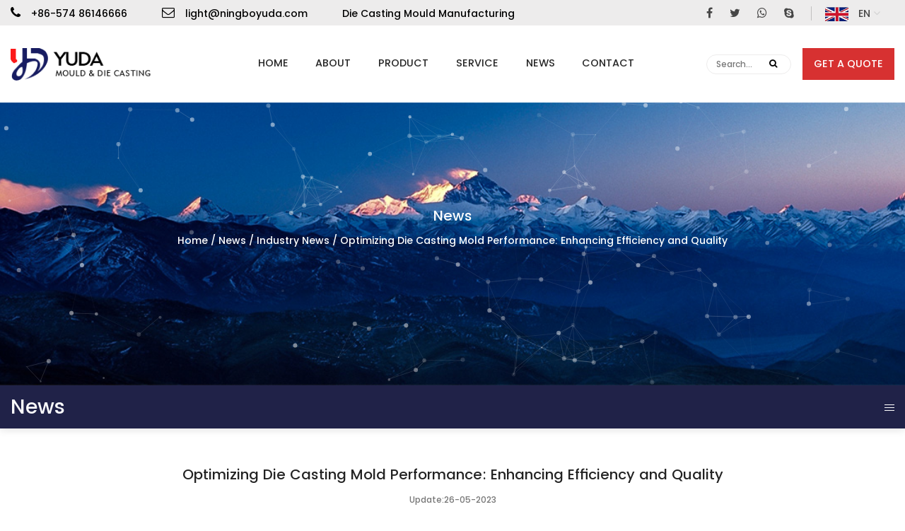

--- FILE ---
content_type: text/html; charset=utf-8
request_url: https://www.yudacasting.com/news/industry-news/optimizing-die-casting-mold-performance-enhancing-efficiency-and-quality.html
body_size: 5496
content:
<!DOCTYPE html>
<html>

<head>
	<meta charset="utf-8">
	<meta name="viewport" content="width=device-width,initial-scale=1.0" />
	<meta http-equiv="X-UA-Compatible" content="IE=edge" />
	<meta name="format-detection" content="telephone=no" />
	<!--icon--><title>Optimizing Die Casting Mold Performance: Enhancing Efficiency and Quality- Ningbo Yuda Mould Manufacturing Co.,Ltd.</title>
<meta name="description" content="Optimizing die casting mold performance is crucial for enhancing efficiency and quality in the die casting process. By focusing on various aspects such as mold ..." />
<meta name="keywords" content="Optimizing Die Casting Mold Performance: Enhancing Efficiency and Quality" />
<!--#header##-->	<link rel="shortcut icon" href="/template/en/images/icon.ico" type="image/x-icon" />
	<link rel="icon" href="/template/en/images/icon.ico" type="image/x-icon" />
	<!--icon-->
	<link href="https://fonts.googleapis.com/css?family=Open+Sans:300,600,800" rel='stylesheet' type='text/css'>
	<link rel="stylesheet" href="/template/en/css/slick.css" />
	<link rel="stylesheet" type="text/css" href="/template/en/css/basic.css">
	<link rel="stylesheet" type="text/css" href="/template/en/css/jquery.fancybox.min.css">
	<link rel="stylesheet" type="text/css" href="/template/en/css/main.css">
	<link rel="stylesheet" type="text/css" href="/template/en/css/font-awesome.min.css">
	<link rel="stylesheet" href="/template/en/css/animate.min.css" />
	<script type="text/javascript" src="/template/en/js/jquery.js"></script>
	<script type="text/javascript" src="/template/en/js/qrcode.min.js"></script>
	<script type="text/javascript" src="/template/en/js/jquery.fancybox.min.js"></script>
	<script type="text/javascript" src="/template/en/js/hwaq.js"></script>
	<script type="text/javascript" src="/template/en/js/main.js"></script>
	<script type="text/javascript" src="/template/en/js/slick.js"></script>
	<script type="text/javascript" src="/template/en/js/wow.min.js"></script>
	<!--[if lt IE 9]>
			<script type="text/javascript" src="/template/en/js/html5.js"></script>
		<![endif]-->
</head>

<body>
<!--===================== HEAD =====================-->
<div id="header">
	<!--===================== H-TOP =====================-->
	<div class="h-top">
            <div class="ui container menu cl">
                <div class="fl">
                    <ul>
                        <li><i class="fa fa-phone"></i>+86-574 86146666</li>
                        <li><i class="fa fa-envelope-o"></i><a href="/cdn-cgi/l/email-protection" class="__cf_email__" data-cfemail="2d41444a45596d4344434a4f425458494c034e4240">[email&#160;protected]</a></li>
                        <li><a href="/">Die Casting Mould Manufacturing</a></li>
                    </ul>
                </div>

                <div class="fr">
                    <ul>
                        <li>
                            <a><i class="fa fa-facebook"></i></a>
                            <a><i class="fa fa-twitter"></i></a>
                            <a><i class="fa fa-whatsapp"></i></a>
                            <a><i class="fa fa-skype"></i></a>
                        </li>
                        <li>
                            <a><img src="/template/en/images/en.jpg"> EN <i class="fa fa-angle-down"></i></a>
                            <ul class="lang sub-menu">                    <li><a href="https://www.yudacasting.com/"><img src="/template/en/images/en.jpg" alt=""></a></li>
                                        <li><a href="https://cn.yudacasting.com/"><img src="/template/en/images/cn.jpg" alt=""></a></li>
                                        <li><a href="https://es.yudacasting.com/"><img src="/template/en/images/es.jpg" alt=""></a></li>
                                    </ul>
                        </li>
                    </ul>
                </div>
            </div>
        </div>
	<!--===================== NAVI =====================-->
	<div class="nav">
		<div class="ui container menu">
			<div class="logo left floated item">
				<a href="/"><img src="/template/en/images/logo.png" alt="ningboyuda.com" /></a>
			</div>
			<div class="menu-box right floated item">
				<div class="menu-menu-container"><ul id="menu-menu-1" class="menu"><li  class="menu-item menu-item-type-custom menu-item-object-custom menu-item-9766"><a href="/" >Home</a></li><li  class="menu-item menu-item-type-taxonomy menu-item-object-category menu-item-has-children menu-item-64318"><a href="/about/company-profile.html" rel="nofollow">About</a><ul class="sub-menu"><li  class="menu-item menu-item-type-custom menu-item-object-custom menu-item-9774"><a href="/about/company-profile.html" rel="nofollow">Company Profile</a></li><li  class="menu-item menu-item-type-custom menu-item-object-custom menu-item-9775"><a href="/about/company-culture.html" rel="nofollow">Company Culture</a></li><li  class="menu-item menu-item-type-custom menu-item-object-custom menu-item-9773"><a href="/about/factory/" rel="nofollow">Factory Show</a></li><li  class="menu-item menu-item-type-custom menu-item-object-custom menu-item-9772"><a href="/about/faq/" rel="nofollow">FAQ</a></li></ul></li><li  class="menu-item menu-item-type-taxonomy menu-item-object-category menu-item-has-children menu-item-9768"><a href="/product/" >Product</a><ul class="sub-menu"><li  class="menu-item menu-item-type-taxonomy menu-item-object-category menu-item-has-children menu-item-9781"><a href="/product/car-mould/" >Automobile mould</a><ul class="sub-menu"><li  class="menu-item menu-item-type-custom menu-item-object-custom menu-item-75019"><a href="/product/car-mould/automotive-sprocket-cover/" >Automotive Sprocket Cover</a></li><li  class="menu-item menu-item-type-custom menu-item-object-custom menu-item-75020"><a href="/product/car-mould/automotive-engine-bracket/" >Automotive Engine Bracket</a></li><li  class="menu-item menu-item-type-custom menu-item-object-custom menu-item-75021"><a href="/product/car-mould/automotive-brake/" >Automotive Brake</a></li><li  class="menu-item menu-item-type-custom menu-item-object-custom menu-item-75022"><a href="/product/car-mould/automotive-oil-pump-cover/" >Automotive Oil Pump Cover</a></li><li  class="menu-item menu-item-type-custom menu-item-object-custom menu-item-75023"><a href="/product/car-mould/automotive-engine-cover/" >Automotive Engine Cover</a></li><li  class="menu-item menu-item-type-custom menu-item-object-custom menu-item-75024"><a href="/product/car-mould/automotive-water-pump-housing/" >Automotive Water Pump Housing</a></li><li  class="menu-item menu-item-type-custom menu-item-object-custom menu-item-75025"><a href="/product/car-mould/automotive-oil-pan/" >Automotive Oil Pan</a></li><li  class="menu-item menu-item-type-custom menu-item-object-custom menu-item-75026"><a href="/product/car-mould/automotive-steering-wheel-housing/" >Automotive Steering Wheel Housing</a></li><li  class="menu-item menu-item-type-custom menu-item-object-custom menu-item-75027"><a href="/product/car-mould/automotive-connecting-box-shell/" >Automotive Connecting Box Shell</a></li><li  class="menu-item menu-item-type-custom menu-item-object-custom menu-item-75028"><a href="/product/car-mould/automotive-clutch-housing/" >Automotive Clutch Housing</a></li><li  class="menu-item menu-item-type-custom menu-item-object-custom menu-item-75029"><a href="/product/car-mould/automotive-car-receiving-box/" >Automotive Car Receiving Box</a></li><li  class="menu-item menu-item-type-custom menu-item-object-custom menu-item-75030"><a href="/product/car-mould/automotive-engine-housing/" >Automotive Engine Housing</a></li><li  class="menu-item menu-item-type-custom menu-item-object-custom menu-item-75031"><a href="/product/car-mould/automotive-transmission-transfer-box/" >Automotive Transmission Transfer Box</a></li></ul></li><li  class="menu-item menu-item-type-custom menu-item-object-custom menu-item-9782"><a href="/product/communication-field/" >Communication parts</a></li><li  class="menu-item menu-item-type-custom menu-item-object-custom menu-item-9783"><a href="/product/robot-parts/" >Robot parts</a></li><li  class="menu-item menu-item-type-custom menu-item-object-custom menu-item-9784"><a href="/product/sewing-machine/" >Sewing machine</a></li><li  class="menu-item menu-item-type-custom menu-item-object-custom menu-item-9785"><a href="/product/agricultural-machinery/" >Agricultural machinery</a></li><li  class="menu-item menu-item-type-custom menu-item-object-custom menu-item-9786"><a href="/product/led-lamp-housing/" >LED lamp housing</a></li><li  class="menu-item menu-item-type-custom menu-item-object-custom menu-item-9787"><a href="/product/new-energy-vehicles/" >New energy vehicles</a></li><li  class="menu-item menu-item-type-custom menu-item-object-custom menu-item-9780"><a href="/product/others/" >Others parts</a></li></ul></li><li  class="menu-item menu-item-type-custom menu-item-object-custom menu-item-9771"><a href="/service/" rel="nofollow">Service</a></li><li  class="menu-item menu-item-type-taxonomy menu-item-object-category menu-item-has-children menu-item-9767"><a href="/news/" >News</a><ul class="sub-menu"><li  class="menu-item menu-item-type-custom menu-item-object-custom menu-item-9794"><a href="/news/company-news/" rel="nofollow">Company News</a></li><li  class="menu-item menu-item-type-custom menu-item-object-custom menu-item-9795"><a href="/news/industry-news/" rel="nofollow">Industry News</a></li></ul></li><li  class="menu-item menu-item-type-custom menu-item-object-custom menu-item-9770"><a href="/contact/" rel="nofollow">Contact</a></li></ul></div>			</div>
			<div class="h-search item right floated">
                    <form method="get" action="/product/">
                        <input type="text" placeholder="Search..." name="s">
                        <button type="submit"><i class="fa fa-search"></i></button>
                    </form>
                </div>
			<div class="language">
                    <a rel="nofollow" href="/contact/">GET A QUOTE</a>
                </div>
		</div>
	</div>
</div>
<div id="mobile">
    <div class="top">
        <div class="btn">
            <i class="ie1"></i>
            <i class="ie2"></i>
            <i class="ie3"></i>
        </div>
        <div class="logo"><a href="/"><img src="/template/en/images/logo.png" alt=""></a></div>
        <div class="lang">
            <span><i class="fa fa-language"></i>Language</span>
            <ul class="lang sub-menu">                    <li><a href="https://www.yudacasting.com/"><img src="/template/en/images/en.jpg" alt=""> <em data-name="en">English</em></a></li>
                                        <li><a href="https://cn.yudacasting.com/"><img src="/template/en/images/cn.jpg" alt=""> <em data-name="cn">中文简体</em></a></li>
                                        <li><a href="https://es.yudacasting.com/"><img src="/template/en/images/es.jpg" alt=""> <em data-name="es">Español</em></a></li>
                                    </ul>
        </div>
    </div>
    <div class="bottom">
        <form action="/product/">
            <input type="text" placeholder="Search" name="s">
            <button type="submit"><i class="fa fa-search"></i></button>
        </form>
        <div class="m-nav">
            <div class="menu-menu-container"><ul id="menu-menu-1" class="menu"><li  class="menu-item menu-item-type-custom menu-item-object-custom menu-item-9766"><a href="/" >Home</a></li><li  class="menu-item menu-item-type-taxonomy menu-item-object-category menu-item-has-children menu-item-64318"><a href="/about/company-profile.html" rel="nofollow">About</a><ul class="sub-menu"><li  class="menu-item menu-item-type-custom menu-item-object-custom menu-item-9774"><a href="/about/company-profile.html" rel="nofollow">Company Profile</a></li><li  class="menu-item menu-item-type-custom menu-item-object-custom menu-item-9775"><a href="/about/company-culture.html" rel="nofollow">Company Culture</a></li><li  class="menu-item menu-item-type-custom menu-item-object-custom menu-item-9773"><a href="/about/factory/" rel="nofollow">Factory Show</a></li><li  class="menu-item menu-item-type-custom menu-item-object-custom menu-item-9772"><a href="/about/faq/" rel="nofollow">FAQ</a></li></ul></li><li  class="menu-item menu-item-type-taxonomy menu-item-object-category menu-item-has-children menu-item-9768"><a href="/product/" >Product</a><ul class="sub-menu"><li  class="menu-item menu-item-type-taxonomy menu-item-object-category menu-item-has-children menu-item-9781"><a href="/product/car-mould/" >Automobile mould</a><ul class="sub-menu"><li  class="menu-item menu-item-type-custom menu-item-object-custom menu-item-75019"><a href="/product/car-mould/automotive-sprocket-cover/" >Automotive Sprocket Cover</a></li><li  class="menu-item menu-item-type-custom menu-item-object-custom menu-item-75020"><a href="/product/car-mould/automotive-engine-bracket/" >Automotive Engine Bracket</a></li><li  class="menu-item menu-item-type-custom menu-item-object-custom menu-item-75021"><a href="/product/car-mould/automotive-brake/" >Automotive Brake</a></li><li  class="menu-item menu-item-type-custom menu-item-object-custom menu-item-75022"><a href="/product/car-mould/automotive-oil-pump-cover/" >Automotive Oil Pump Cover</a></li><li  class="menu-item menu-item-type-custom menu-item-object-custom menu-item-75023"><a href="/product/car-mould/automotive-engine-cover/" >Automotive Engine Cover</a></li><li  class="menu-item menu-item-type-custom menu-item-object-custom menu-item-75024"><a href="/product/car-mould/automotive-water-pump-housing/" >Automotive Water Pump Housing</a></li><li  class="menu-item menu-item-type-custom menu-item-object-custom menu-item-75025"><a href="/product/car-mould/automotive-oil-pan/" >Automotive Oil Pan</a></li><li  class="menu-item menu-item-type-custom menu-item-object-custom menu-item-75026"><a href="/product/car-mould/automotive-steering-wheel-housing/" >Automotive Steering Wheel Housing</a></li><li  class="menu-item menu-item-type-custom menu-item-object-custom menu-item-75027"><a href="/product/car-mould/automotive-connecting-box-shell/" >Automotive Connecting Box Shell</a></li><li  class="menu-item menu-item-type-custom menu-item-object-custom menu-item-75028"><a href="/product/car-mould/automotive-clutch-housing/" >Automotive Clutch Housing</a></li><li  class="menu-item menu-item-type-custom menu-item-object-custom menu-item-75029"><a href="/product/car-mould/automotive-car-receiving-box/" >Automotive Car Receiving Box</a></li><li  class="menu-item menu-item-type-custom menu-item-object-custom menu-item-75030"><a href="/product/car-mould/automotive-engine-housing/" >Automotive Engine Housing</a></li><li  class="menu-item menu-item-type-custom menu-item-object-custom menu-item-75031"><a href="/product/car-mould/automotive-transmission-transfer-box/" >Automotive Transmission Transfer Box</a></li></ul></li><li  class="menu-item menu-item-type-custom menu-item-object-custom menu-item-9782"><a href="/product/communication-field/" >Communication parts</a></li><li  class="menu-item menu-item-type-custom menu-item-object-custom menu-item-9783"><a href="/product/robot-parts/" >Robot parts</a></li><li  class="menu-item menu-item-type-custom menu-item-object-custom menu-item-9784"><a href="/product/sewing-machine/" >Sewing machine</a></li><li  class="menu-item menu-item-type-custom menu-item-object-custom menu-item-9785"><a href="/product/agricultural-machinery/" >Agricultural machinery</a></li><li  class="menu-item menu-item-type-custom menu-item-object-custom menu-item-9786"><a href="/product/led-lamp-housing/" >LED lamp housing</a></li><li  class="menu-item menu-item-type-custom menu-item-object-custom menu-item-9787"><a href="/product/new-energy-vehicles/" >New energy vehicles</a></li><li  class="menu-item menu-item-type-custom menu-item-object-custom menu-item-9780"><a href="/product/others/" >Others parts</a></li></ul></li><li  class="menu-item menu-item-type-custom menu-item-object-custom menu-item-9771"><a href="/service/" rel="nofollow">Service</a></li><li  class="menu-item menu-item-type-taxonomy menu-item-object-category menu-item-has-children menu-item-9767"><a href="/news/" >News</a><ul class="sub-menu"><li  class="menu-item menu-item-type-custom menu-item-object-custom menu-item-9794"><a href="/news/company-news/" rel="nofollow">Company News</a></li><li  class="menu-item menu-item-type-custom menu-item-object-custom menu-item-9795"><a href="/news/industry-news/" rel="nofollow">Industry News</a></li></ul></li><li  class="menu-item menu-item-type-custom menu-item-object-custom menu-item-9770"><a href="/contact/" rel="nofollow">Contact</a></li></ul></div>        </div>
        <div class="m-info">
            <ul>
                <li><a rel="nofollow" href="tel:+86 0574-86140996"><i class="fa fa-phone"></i> +86 0574-86140996</a></li>
                <li><a rel="nofollow" href="/cdn-cgi/l/email-protection#0c60656b64784c6265626b6e637579686d226f6361"><i class="fa fa-envelope"></i> <span class="__cf_email__" data-cfemail="adc1c4cac5d9edc3c4c3cacfc2d4d8c9cc83cec2c0">[email&#160;protected]</span></a></li>
            </ul>
        </div>
    </div>
</div>
<div class="clear"></div>
<div class="inner-banner">
    <div id="bdt-header-animation">
        <canvas class="particles-js-canvas-el" width="1920" height="222" style="width: 100%; height: 100%;"></canvas>
    </div>
    <h2 class="inner-tit">News</h2>
    <!--===================== BREAD CRUMBS =====================-->
    <div class="bread-crumbs">
        <a href="/">Home</a> &#47; <a href="/news/">News</a> &#47; <a href="/news/industry-news/">Industry News</a> &#47; <span>Optimizing Die Casting Mold Performance: Enhancing Efficiency and Quality</span>    </div>
    <!--/.breadEnd-->
</div>

<div class="sideBar">
    <div class="ui container cl">
        <h2 class="inner-main-tit fl">
            News
        </h2>
        <div class="side-menu fr">
            <span class="line"></span>
            <span class="line"></span>
            <span class="line"></span>
            <ul class="cat-list">
                                <li><a href="/news/industry-news/">Industry News</a></li>
                                <li><a href="/news/company-news/">Company News</a></li>
                            </ul>
        </div>
    </div>
</div>

<!--===================== MAIN CONTENT =====================-->
<div class="inner-page newdet-page">
    <div class="ui container">
        <div class="news">
                        <div class="newsnav">
                <div class="news_title">
                    <h1>Optimizing Die Casting Mold Performance: Enhancing Efficiency and Quality</h1>
                </div>
                <div class="news_date">Update:26-05-2023</div>
                </div>
                <div class="news_contents">
                    <div>Optimizing <a href="https://www.yudacasting.com/product/" target="_blank">die casting mold</a> performance is crucial for enhancing efficiency and quality in the die casting process. By focusing on various aspects such as mold design, materials, cooling systems, and maintenance, you can achieve improved productivity, reduced defects, and higher-quality castings. Here are some key considerations and strategies to optimize die casting mold performance:</div>
<div></div>
<div>    Mold Design:</div>
<div>        Utilize computer-aided design (CAD) software to create an optimized mold design. Consider factors like part geometry, draft angles, gating system, venting, and ejection.</div>
<div>        Incorporate features like fillets, radii, and ribs to enhance mold strength and reduce stress concentration.</div>
<div>        Implement modular mold design to facilitate easy maintenance, repair, and quick changeovers.</div>
<div></div>
<div>    Material Selection:</div>
<div>        Choose high-quality mold materials with excellent thermal conductivity, wear resistance, and thermal fatigue properties. Common materials include tool steels like H13, H11, or proprietary materials like P20, ADC3, etc.</div>
<div>        Opt for surface coatings or treatments, such as nitriding or PVD coatings, to improve wear resistance and extend mold life.</div>
<div></div>
<div>    Cooling System:</div>
<div>        Design an efficient cooling system to control the mold temperature and ensure consistent cooling across the mold cavity.</div>
<div>        Use conformal cooling channels, which follow the contour of the mold, to enhance heat transfer and minimize cycle time.</div>
<div>        Optimize coolant flow rates and placement of cooling channels based on mold analysis and simulation tools.</div>
<div></div>
<div>    Venting:</div>
<div>        Incorporate proper venting systems to allow the escape of air and gases during the casting process, preventing defects like porosity and trapped air.</div>
<div>        Analyze the mold design for potential gas traps and optimize vent placement accordingly.</div>
<div></div>
<div>    Mold Maintenance:</div>
<div>        Establish a regular maintenance schedule to clean, inspect, and repair the molds.</div>
<div>        Remove built-up residues, lubricate moving parts, and replace worn or damaged components.</div>
<div>        Conduct preventive maintenance to identify and address potential issues before they cause significant problems.</div>
<div></div>
<div>    Process Monitoring and Optimization:</div>
<div>        Implement real-time process monitoring systems to collect data on variables like temperature, pressure, and cycle time.</div>
<div>        Analyze the collected data to identify patterns, optimize process parameters, and minimize defects.</div>
<div>        Utilize advanced process simulation software to predict and optimize the filling, solidification, and cooling phases of the casting process.</div>
<div></div>
<div>    Continuous Improvement:</div>
<div>        Encourage collaboration between mold designers, process engineers, and operators to share knowledge and feedback for continuous improvement.</div>
<div>        Regularly review and analyze production data, defect rates, and customer feedback to identify areas for further optimization.</div>
<div></div>
<div>By implementing these strategies and continuously refining the die casting mold performance, you can enhance efficiency, reduce defects, and achieve higher-quality castings in the die casting process.</div>                </div>
                <div class="news_next">
                    PREV：<a href="/news/industry-news/die-casting-mold-maintenance-best-practices-for-sustaining-performance.html">Die Casting Mold Maintenance: Best Practices for Sustaining Performance</a><br>
                    NEXT：<a href="/news/industry-news/the-building-blocks-of-a-dcav-converter-components-and-their-significance.html">The Building Blocks of a DC-AV Converter: Components and Their Significance</a>                </div>
            </div>
                    </div>
    </div>




<div class="inner-page prodet-page">
<div class="det-fot">
        <div class="ui container">
            <h3 class="pro-main-tit">Related Products</h3>
            <!--<p class="intro">light@ningboyuda.com</p>-->
            <div class="pro-list">
                <div class="ui grid-box four column">
                                        <div class="column sixteen wide mobile eight wide tablet four wide computer">
                        <div class="swiper-slide">
                            <div class="hwaq_img_btn_01">
                                <img src="/ningboyuda/2020/08/22/02.jpg" alt="Die Casting Mold" title="Die Casting Mold">
                                <div class="ovrly"></div>
                                <div class="buttons">
                                    <a  class="the_link"><i class="icon fa fa-link"></i></a>
                                </div>
                            </div>
                            <h3 class="tit"><a>Die Casting Mold</a></h3>
                        </div>
                    </div>
                                        <div class="column sixteen wide mobile eight wide tablet four wide computer">
                        <div class="swiper-slide">
                            <div class="hwaq_img_btn_01">
                                <img src="/ningboyuda/2020/08/22/03.jpg" alt="Die Casting Mold" title="Die Casting Mold">
                                <div class="ovrly"></div>
                                <div class="buttons">
                                    <a  class="the_link"><i class="icon fa fa-link"></i></a>
                                </div>
                            </div>
                            <h3 class="tit"><a>Die Casting Mold</a></h3>
                        </div>
                    </div>
                                        <div class="column sixteen wide mobile eight wide tablet four wide computer">
                        <div class="swiper-slide">
                            <div class="hwaq_img_btn_01">
                                <img src="/ningboyuda/2020/08/22/04.jpg" alt="Die Casting Mold" title="Die Casting Mold">
                                <div class="ovrly"></div>
                                <div class="buttons">
                                    <a  class="the_link"><i class="icon fa fa-link"></i></a>
                                </div>
                            </div>
                            <h3 class="tit"><a>Die Casting Mold</a></h3>
                        </div>
                    </div>
                                        <div class="column sixteen wide mobile eight wide tablet four wide computer">
                        <div class="swiper-slide">
                            <div class="hwaq_img_btn_01">
                                <img src="/ningboyuda/2020/08/22/05.jpg" alt="Die Casting Mold" title="Die Casting Mold">
                                <div class="ovrly"></div>
                                <div class="buttons">
                                    <a  class="the_link"><i class="icon fa fa-link"></i></a>
                                </div>
                            </div>
                            <h3 class="tit"><a>Die Casting Mold</a></h3>
                        </div>
                    </div>
                                    </div>
            </div>
        </div>
    </div>
</div>




<!--/.wrapper-->
<!--===================== FOOTER =====================-->
<div id="footer">
	<div class="ui container menu">
		<div class="grid">
			<div class="cum">
				<dl> <dt>
                            information
                        </dt>
						<p class="yudafoot" >We are <a href="/">China Die Casting Mold Manufacturers</a>, <a href="/">Die Casting Mould Making Suppliers</a></p>
					<dd> <i class="fa fa-map-marker"></i> No.585 Mingzhouxi Road，Beilun District，Ningbo City，Zhejiang, China </dd>
					<dd> <i class="fa fa-phone"></i> +86 574-86140996 </dd>
					<dd> <i class="fa fa-envelope"></i> <a href="/cdn-cgi/l/email-protection" class="__cf_email__" data-cfemail="523e3b353a26123c3b3c35303d2b2736337c313d3f">[email&#160;protected]</a> </dd>
					<dd> <i class="fa fa-fax"></i> +86 576-83088878 </dd>
				</dl>
			</div>
			<div class="cum">
				<dl> <dt>links</dt>
					<dd><a rel="nofollow" href="/about/company-profile.html">About</a></dd>
					<dd><a href="/product/">Product</a></dd>
					<dd><a href="/news/">News</a></dd>
					<dd><a rel="nofollow" href="/contact/">Contact</a></dd>
				</dl>
			</div>
			<div class="cum">
				<dl> <dt>about us</dt>
									<dd><a rel="nofollow" href="/about/factory/">Factory Show</a></dd>
					<dd><a rel="nofollow" href="/about/faq/">FAQ</a></dd>
				</dl>
			</div>
			<div class="cum">
				<dl> <dt>product</dt>
									<dd><a href="/product/car-mould/">Automobile mould</a></dd>
					<dd><a href="/product/communication-field/">Communication parts</a></dd>
					<dd><a href="/product/robot-parts/">Robot parts</a></dd>
					<dd><a href="/product/sewing-machine/">Sewing machine</a></dd>
					<dd><a href="/product/agricultural-machinery/">Agricultural machinery</a></dd>
					<dd><a href="/product/led-lamp-housing/">LED lamp housing</a></dd>
					<dd><a href="/product/new-energy-vehicles/">New energy vehicles</a></dd>
					<dd><a href="/product/others/">Others parts</a></dd>
				</dl>
			</div>
			<div class="cum">
				<dl> <dt>Mobile</dt>
					<dd>
						<div id="ewm" data-href="www.yudacasting.com"></div>
					</dd>
					<dd style="display: flex;"> <a><i class="fa fa-facebook-f"></i></a> <a><i class="fa fa-twitter"></i></a> <a><i class="fa fa-whatsapp"></i></a>						<a><i class="fa fa-skype"></i></a> </dd>
				</dl>
			</div>
		</div>
	</div>
	<div class="copy">
		<div class="ui container">
			<p>© Copyright Ningbo Yuda mould manufacturing Co.,Ltd. All rights reserved.  / &nbsp;&nbsp;
			</p>
			<div class="copy-r"><img src="/template/en/images/HWAQ/EN/white.png" alt=""><img src="/template/en/images/footer-logo.png" alt=""></div>
		</div>
	</div>
</div>
<script data-cfasync="false" src="/cdn-cgi/scripts/5c5dd728/cloudflare-static/email-decode.min.js"></script><script type="text/javascript" src="/template/en/js/particles.min.js"></script>
<script type="text/javascript" src="/template/en/js/particles.link.js"></script>
<script defer src="https://static.cloudflareinsights.com/beacon.min.js/vcd15cbe7772f49c399c6a5babf22c1241717689176015" integrity="sha512-ZpsOmlRQV6y907TI0dKBHq9Md29nnaEIPlkf84rnaERnq6zvWvPUqr2ft8M1aS28oN72PdrCzSjY4U6VaAw1EQ==" data-cf-beacon='{"version":"2024.11.0","token":"1a8c0a05e59f4c4a9d8f0045948ed8e2","r":1,"server_timing":{"name":{"cfCacheStatus":true,"cfEdge":true,"cfExtPri":true,"cfL4":true,"cfOrigin":true,"cfSpeedBrain":true},"location_startswith":null}}' crossorigin="anonymous"></script>
</body>

</html>
<!-- Matomo -->
<script type="text/javascript">
  var _paq = window._paq || [];
  /* tracker methods like "setCustomDimension" should be called before "trackPageView" */
  _paq.push(['setCampaignNameKey', 'gclid']);
  //_paq.push(['setExcludedReferrers', ['super.hqsmartcloud.com']]);
  _paq.push(['trackPageView']);
  _paq.push(['enableLinkTracking']);
  (function() {
    var u="//supertest.hqsmartcloud.com/";
    _paq.push(['setTrackerUrl', u+'matomo.php']);
    _paq.push(['setSiteId', '72']);
    var d=document, g=d.createElement('script'), s=d.getElementsByTagName('script')[0];
    g.type='text/javascript'; g.async=true; g.defer=true; g.src='//hqcdn.hqsmartcloud.com/matomo.js'; s.parentNode.insertBefore(g,s);
  })();
</script>
<!-- End Matomo Code -->
                                  <!--chat-->
                                  

--- FILE ---
content_type: text/css
request_url: https://www.yudacasting.com/template/en/css/basic.css
body_size: 7084
content:
@charset"utf-8";

/**
 * @Author   kzxf
 * @Date     2018-11-02
 */


/******基本默认样式*******/

body,
div,
h1,
h2,
h3,
h4,
h5,
h6,
p,
dl,
dt,
dd,
ul,
li,
pre,
form,
fieldset,
legend,
button,
input,
textarea,
th,
td,
ol {
    margin: 0;
    padding: 0;
}

*,
 ::after,
 ::before {
    box-sizing: border-box;
    outline: none;
}

html {
    font-size: 62.5%;
}

body {
    font: 12px "Microsoft YaHei", "Arial";
    color: #000;
    line-height: 1.5;
    overflow-x: hidden;
}

ol,
ul,
li {
    list-style-type: none;
    vertical-align: middle;
}

img {
    vertical-align: top;
    border: 0;
    max-width: 100%;
    height: auto;
}

input,
select,
textarea,
button {
    vertical-align: middle;
}

textarea,
input {
    outline: none;
    resize: none;
}

input[type='submit'],
input[type='button'],
button {
    text-indent: 0;
    text-align: center;
    cursor: pointer;
}

label,
button,
a {
    cursor: pointer;
}

ins,
em,
b,
i {
    text-decoration: none;
    font-style: normal;
}


/* 去掉浏览器默认样式 */

select:focus,
textarea:focus,
input:focus,
button {
    outline: none;
}


/* placeholder文字的初始样式 */

input::-webkit-input-placeholder,
input:-moz-placeholder,
input::-moz-placeholder,
input:-ms-input-placeholder,
textarea::-webkit-input-placeholder,
textarea:-moz-placeholder,
textarea::-moz-placeholder,
textarea:-ms-input-placeholder {
    color: #999;
}


/* table */

table {
    border-collapse: collapse;
    border-spacing: 0;
    font: inherit;
}


/* a标签 */

a {
    color: inherit;
    text-decoration: none;
}

a[href] {
    cursor: pointer;
}

a:hover {
    text-decoration: none;
    cursor: pointer;
}

a:focus {
    background-color: transparent;
}

h1,
h2,
h3,
h4,
h5,
h6,
em {
    font-weight: normal;
}

a,
span,
li,
b,
i,
label,
p,
strong,
div,
h1,
h2,
h3,
h4,
h5,
h6,
font,
small,
em,
li,
pre,
form,
fieldset,
legend,
button,
input,
textarea,
th,
td {
    font: inherit;
    color: inherit;
}

audio,
canvas,
progress,
video {
    display: inline-block;
    vertical-align: baseline;
}


/*用来解决在安卓上的点击出现篮框问题*/

body {
    -webkit-tap-highlight-color: rgba(0, 0, 0, 0);
}


/*解决ios上去除微信点击蓝色边框 */

a:focus,
input:focus,
p:focus,
div:focus {
    -webkit-tap-highlight-color: rgba(0, 0, 0, 0);
}

body,
html {
    width: 100%!important;
    padding: 0!important;
    height: 100%;
}

*::-webkit-scrollbar {
    width: 3px;
    border-radius: 1.5px;
}

*::-webkit-scrollbar-button {
    display: none;
}

*::-webkit-scrollbar-track {
    background-color: #eee;
}

*::-webkit-scrollbar-thumb {
    background-color: #d73131;
}


/* 浮动与清浮动 */

.fl {
    float: left;
}

.fr {
    float: right;
}

.cl::after {
    content: '\20';
    display: block;
    height: 0;
    line-height: 0;
    font-size: 0;
    clear: both;
    visibility: hidden;
}

.hide {
    display: none;
}

.show {
    display: block;
}

.up-word {
    text-transform: uppercase;
}

.v-show {
    visibility: visible;
}

.v-hide {
    visibility: hidden;
}

.mt-8 {
    margin-top: 8px;
}

.mt-10 {
    margin-top: 10px;
}

.mt-12 {
    margin-top: 12px;
}

.mt-24 {
    margin-top: 24px;
}

.mt-32 {
    margin-top: 32px;
}

.mt-36 {
    margin-top: 36px;
}

.mt-48 {
    margin-top: 48px;
}

.mt-15 {
    margin-top: 15px;
}

.mt-20 {
    margin-top: 20px;
}

.mt-30 {
    margin-top: 30px;
}

.mt-40 {
    margin-top: 40px;
}

.mt-55 {
    margin-top: 55px;
}

.mt-60 {
    margin-top: 60px;
}

.mb-8 {
    margin-bottom: 8px;
}

.mb-10 {
    margin-bottom: 10px;
}

.mb-12 {
    margin-bottom: 12px;
}

.mb-24 {
    margin-bottom: 24px;
}

.mb-32 {
    margin-bottom: 32px;
}

.mb-36 {
    margin-bottom: 36px;
}

.mb-48 {
    margin-bottom: 48px;
}

.mb-15 {
    margin-bottom: 15px;
}

.mb-20 {
    margin-bottom: 20px;
}

.mb-30 {
    margin-bottom: 30px;
}

.mb-40 {
    margin-bottom: 40px;
}

.mb-55 {
    margin-bottom: 55px;
}

.mb-60 {
    margin-bottom: 60px;
}

.ml-8 {
    margin-left: 8px;
}

.ml-10 {
    margin-left: 10px;
}

.ml-12 {
    margin-left: 12px;
}

.ml-24 {
    margin-left: 24px;
}

.ml-32 {
    margin-left: 32px;
}

.ml-36 {
    margin-left: 36px;
}

.ml-48 {
    margin-left: 48px;
}

.ml-15 {
    margin-left: 15px;
}

.ml-20 {
    margin-left: 20px;
}

.ml-30 {
    margin-left: 30px;
}

.ml-40 {
    margin-left: 40px;
}

.ml-55 {
    margin-left: 55px;
}

.ml-60 {
    margin-left: 60px;
}

.mr-8 {
    margin-right: 8px;
}

.mr-10 {
    margin-right: 10px;
}

.mr-12 {
    margin-right: 12px;
}

.mr-24 {
    margin-right: 24px;
}

.mr-32 {
    margin-right: 32px;
}

.mr-36 {
    margin-right: 36px;
}

.mr-48 {
    margin-right: 48px;
}

.mr-15 {
    margin-right: 15px;
}

.mr-20 {
    margin-right: 20px;
}

.mr-30 {
    margin-right: 30px;
}

.mr-40 {
    margin-right: 40px;
}

.mr-55 {
    margin-right: 55px;
}

.mr-60 {
    margin-right: 60px;
}

.pt-8 {
    padding-top: 8px;
}

.pt-10 {
    padding-top: 10px;
}

.pt-12 {
    padding-top: 12px;
}

.pt-24 {
    padding-top: 24px;
}

.pt-36 {
    padding-top: 36px;
}

.pt-48 {
    padding-top: 48px;
}

.pt-15 {
    padding-top: 15px;
}

.pt-20 {
    padding-top: 20px;
}

.pt-30 {
    padding-top: 30px;
}

.pt-40 {
    padding-top: 40px;
}

.pt-55 {
    padding-top: 55px;
}

.pt-60 {
    padding-top: 60px;
}

.pb-8 {
    padding-bottom: 8px;
}

.pb-10 {
    padding-bottom: 10px;
}

.pb-12 {
    padding-bottom: 12px;
}

.pb-24 {
    padding-bottom: 24px;
}

.pb-36 {
    padding-bottom: 36px;
}

.pb-48 {
    padding-bottom: 48px;
}

.pb-15 {
    padding-bottom: 15px;
}

.pb-20 {
    padding-bottom: 20px;
}

.pb-30 {
    padding-bottom: 30px;
}

.pb-40 {
    padding-bottom: 40px;
}

.pb-55 {
    padding-bottom: 55px;
}

.pb-60 {
    padding-bottom: 60px;
}

.pl-8 {
    padding-left: 8px;
}

.pl-10 {
    padding-left: 10px;
}

.pl-12 {
    padding-left: 12px;
}

.pl-24 {
    padding-left: 24px;
}

.pl-36 {
    padding-left: 36px;
}

.pl-48 {
    padding-left: 48px;
}

.pl-15 {
    padding-left: 15px;
}

.pl-20 {
    padding-left: 20px;
}

.pl-30 {
    padding-left: 30px;
}

.pl-40 {
    padding-left: 40px;
}

.pl-55 {
    padding-left: 55px;
}

.pl-60 {
    padding-left: 60px;
}

.pr-8 {
    padding-right: 8px;
}

.pr-10 {
    padding-right: 10px;
}

.pr-12 {
    padding-right: 12px;
}

.pr-24 {
    padding-right: 24px;
}

.pr-36 {
    padding-right: 36px;
}

.pr-48 {
    padding-right: 48px;
}

.pr-15 {
    padding-right: 15px;
}

.pr-20 {
    padding-right: 20px;
}

.pr-30 {
    padding-right: 30px;
}

.pr-40 {
    padding-right: 40px;
}

.pr-55 {
    padding-right: 55px;
}

.pr-60 {
    padding-right: 60px;
}

.backImg {
    background-size: cover;
}

.text_overflow {
    display: block;
    white-space: nowrap;
    overflow: hidden;
    text-overflow: ellipsis;
}

.txt-center {
    text-align: center;
}

.txt-right {
    text-align: right;
}

[data-ahref] {
    cursor: pointer;
}

body {
    background: transparent;
}

.font-40 {
    font-size: 40px;
}

.font-38 {
    font-size: 32px;
}

.font-36 {
    font-size: 32px;
}

.font-34 {
    font-size: 32px;
}

.font-32 {
    font-size: 32px;
}

.font-30 {
    font-size: 30px;
}

.font-28 {
    font-size: 28px;
}

.font-24 {
    font-size: 24px;
}

.font-22 {
    font-size: 22px;
}

.font-20 {
    font-size: 20px;
}

.font-18 {
    font-size: 18px;
}

.font-16 {
    font-size: 16px;
}

.font-14 {
    font-size: 14px;
}

.font-12 {
    font-size: 12px;
}

.op-1 {
    opacity: 0.1;
}

.op-2 {
    opacity: 0.2;
}

.op-3 {
    opacity: 0.3;
}

.op-4 {
    opacity: 0.4;
}

.op-5 {
    opacity: 0.5;
}

.op-6 {
    opacity: 0.6;
}

.op-7 {
    opacity: 0.7;
}

.op-8 {
    opacity: 0.8;
}

.op-9 {
    opacity: 0.9;
}

.op-10 {
    opacity: 1;
}

.font-light {
    font-weight: lighter;
}

.font-bold {
    font-weight: bold;
}

.font-500 {
    font-weight: 500;
}

.pr {
    position: relative;
}

.pa {
    position: absolute;
}

.block {
    display: block;
}


/* 网站基本宽度 */

.container {
    position: relative;
    padding: 0 15px;
    margin: 0 auto;
}


/* 自用栅格 占据列数：8 */


/* .row {
    margin: -12px;
} */

.row:before,
.row:after {
    content: '';
    display: table;
    clear: both;
}

[class *='col-'] {
    float: left;
    min-height: 1px;
    padding: 12px;
}

.col-1 {
    width: 8.33%;
}

.col-2 {
    width: 16.66%;
}

.col-3 {
    width: 25%;
}

.col-4 {
    width: 33.33%;
}

.col-5 {
    width: 41.66%;
}

.col-6 {
    width: 50%;
}

.col-7 {
    width: 58.33%;
}

.col-8 {
    width: 66.66%;
}

.col-9 {
    width: 75%;
}

.col-10 {
    width: 83.33%;
}

.col-11 {
    width: 91.66%;
}

.col-12 {
    width: 100%;
}

.grid {
    font-size: 0;
}

.grid .left,
.grid .right {
    display: inline-block;
    vertical-align: middle;
    width: 50%;
    font-size: 12px;
}

.grid .cum {
    display: inline-block;
    vertical-align: top;
    width: 33.333%;
    font-size: 12px;
}


/* 栅格 */

.grid-box {
    font-size: 0;
    [;
    letter-spacing: -4px;
    font-size: 12px;
    ]
}

.grid-box .column {
    display: inline-block;
    font-size: 12px;
    vertical-align: top;
    [;
    letter-spacing: 0;
    ]
}

.grid-box .column {
    width: 100%;
}

.grid-box.two>.column {
    width: 50%;
}

.grid-box.three>.column {
    width: 33.33333%;
}

.grid-box.four>.column {
    width: 25%;
}

.grid-box.five>.column {
    width: 20%;
}

.grid-box.six>.column {
    width: 16.6666667%;
}

.grid-box.seven>.column {
    width: 14.285714%;
}

.grid-box.eight>.column {
    width: 12.55%;
}

.grid-box.nine>.column {
    width: 11.11111111%;
}

.grid-box.ten>.column {
    width: 10%;
}


/* 宽度定义 */

.wid-100 {
    width: 100%;
}

.wid-10 {
    width: 10%;
}

.wid-20 {
    width: 20%;
}

.wid-30 {
    width: 30%;
}

.wid-40 {
    width: 40%;
}

.wid-50 {
    width: 50%;
}

.wid-60 {
    width: 60%;
}

.wid-70 {
    width: 70%;
}

.wid-80 {
    width: 80%;
}

.wid-90 {
    width: 90%;
}

.half {
    width: 50%;
}

.layout-middle {
    position: absolute;
    top: 0;
    bottom: 0;
    left: 0;
    right: 0;
    margin: auto;
}

.layout-v-middle {
    position: absolute;
    top: 0;
    bottom: 0;
    margin: auto;
}

.layout-h-middle {
    position: absolute;
    left: 0;
    right: 0;
    margin: auto;
}

.layout-tab {
    display: table;
    width: 100%;
}

.layout-tab>.cell {
    display: table-cell;
    vertical-align: middle;
}

.transi {
    transition: all 0.3s ease-out;
    -webkit-transition: all 0.3s ease-out;
    -moz-transition: all 0.3s ease-out;
    -o-transition: all 0.3s ease-out;
    -ms-transition: all 0.3s ease-out;
}


/****头部语言选择效果*****/

#lanSelBox {
    font-size: 16px;
    background: #fff;
    border-radius: 4px;
    position: relative;
}

.current_lang {
    cursor: pointer;
    text-transform: uppercase;
    overflow: hidden;
}

.lang.selected {
    display: none;
}

.lang img,
.lang span.lang-txt {
    display: inline-block;
    margin-left: 5px;
    vertical-align: middle;
    color: #444444;
}

.lang span.lang-txt {
    position: relative;
    top: -1px;
    font-weight: 700;
}

.lang img {
    width: 20px;
    margin-left: 0;
}

.lang span span {
    color: #999;
    font-weight: 400;
}

.lang i.chevron.down {
    font-size: 12px;
    position: relative;
    top: -1px;
    margin-left: 3px;
}

.more_lang {
    transform: translateY(-20px);
    opacity: 0;
    cursor: pointer;
    display: none;
    position: absolute;
    right: 0;
    top: 100%;
    width: 180px;
    background: #fff;
    -webkit-transition: all .3s cubic-bezier(.25, 1.15, .35, 1.15);
    -moz-transition: all .3s cubic-bezier(.25, 1.15, .35, 1.15);
    -o-transition: all .3s cubic-bezier(.25, 1.15, .35, 1.15);
    -ms-transition: all .3s cubic-bezier(.25, 1.15, .35, 1.15);
    transition: all .3s cubic-bezier(.25, 1.15, .35, 1.15);
}

.more_lang .lang {
    padding: 10px 15px;
}

#lanSelBox.active .more_lang {
    display: block;
}

.more_lang.active {
    opacity: 1;
    transform: translateY(-0px);
}

.more_lang .lang:hover {
    background: #5766b2;
    color: #fff;
}

.more_lang .lang:hover span {
    color: #fff;
}

#lanSelBox:hover,
#lanSelBox.active {
    box-shadow: rgba(0, 0, 0, 0.2) 0 5px 15px;
    -webkit-transition: all 0.3s cubic-bezier(0, .99, .44, .99);
    -moz-transition: all 0.3s cubic-bezier(0, .99, .44, .99);
    -o-transition: all 0.3s cubic-bezier(0, .99, .44, .99);
    -ms-transition: all 0.3s cubic-bezier(0, .99, .44, .99);
    transition: all 0.3s cubic-bezier(0, .99, .44, .99);
}

#lanSelBox.active .more_lang .lang {
    border-top: 1px solid #eaeaea;
}


/*******遮罩弹出按钮（包含链接和放大）*******/

.hwaq_img_btn_01 {
    width: 100%;
    overflow: hidden;
    position: relative;
}

.hwaq_img_btn_01 img {
    margin: 0;
    padding: 0;
    position: relative;
    top: 0;
    width: 100%;
    left: 0;
}

.hwaq_img_btn_01 .ovrly {
    position: absolute;
    background: rgba(0, 0, 0, 0.5);
    height: 100%;
    left: 0;
    top: 0;
    width: 100%;
    opacity: 0;
    -webkit-transition: all 0.3s;
    -moz-transition: all 0.3s;
    -o-transition: all 0.3s;
    transition: all 0.3s;
}

.hwaq_img_btn_01 .buttons {
    position: absolute;
    top: 50%;
    left: 50%;
    -webkit-transform: translate(-50%, -50%);
    -moz-transform: translate(-50%, -50%);
    -ms-transform: translate(-50%, -50%);
    -o-transform: translate(-50%, -50%);
    transform: translate(-50%, -50%);
}

.hwaq_img_btn_01 .buttons>a {
    -webkit-transform: scale(0);
    -moz-transform: scale(0);
    -ms-transform: scale(0);
    -o-transform: scale(0);
    transform: scale(0);
    opacity: 0;
    background-color: rgb(256, 256, 256);
    -webkit-box-shadow: 0 0 1px rgba(0, 0, 0, 0.3);
    -moz-box-shadow: 0 0 1px rgba(0, 0, 0, 0.3);
    box-shadow: 0 0 1px rgba(0, 0, 0, 0.3);
    -webkit-border-radius: 50%;
    -moz-border-radius: 50%;
    border-radius: 50%;
    display: inline-block;
    line-height: 40px;
    font-size: 16px;
    text-align: center;
    text-decoration: none;
    width: 40px;
    height: 40px;
    margin: 0 1px;
    color: rgba(50, 50, 50, 0.9);
    -webkit-transition: all 0.3s cubic-bezier(0, 1.135, 0.73, 1.405);
    -moz-transition: all 0.3s cubic-bezier(0, 1.135, 0.73, 1.405);
    -o-transition: all 0.3s cubic-bezier(0, 1.135, 0.73, 1.405);
    transition: all 0.3s cubic-bezier(0, 1.135, 0.73, 1.405);
}

.hwaq_img_btn_01 .buttons .the_search {
    -webkit-transition-delay: 0.1s;
    -moz-transition-delay: 0.1s;
    -ms-transition-delay: 0.1s;
    transition-delay: 0.1s;
}

.hwaq_img_btn_01:hover .buttons>a {
    -webkit-transform: scale(1);
    -moz-transform: scale(1);
    -ms-transform: scale(1);
    -o-transform: scale(1);
    transform: scale(1);
    opacity: 1;
}

.hwaq_img_btn_01:hover .ovrly {
    opacity: 1;
}

.hwaq_img_btn_02 {
    position: relative;
    overflow: hidden;
    text-align: center;
    cursor: pointer;
}

.hwaq_img_btn_02 .layer,
.hwaq_img_btn_02 .layer>a {
    position: absolute;
    top: 0;
    left: 0;
    width: 100%;
    height: 100%;
}

.hwaq_img_btn_02 .layer {
    padding: 2em;
    color: #fff;
    text-transform: uppercase;
    font-size: 1.25em;
    -webkit-backface-visibility: hidden;
    backface-visibility: hidden;
}

.hwaq_img_btn_02 img {
    opacity: 0.9;
}

.hwaq_img_btn_02 .layer::after,
.hwaq_img_btn_02 img,
.hwaq_img_btn_02 p {
    -webkit-transition: opacity 0.35s, -webkit-transform 0.35s;
    transition: opacity 0.35s, transform 0.35s;
}

.hwaq_img_btn_02 .layer::after {
    position: absolute;
    top: 0;
    left: 0;
    width: 100%;
    height: 100%;
    border-top: 1px solid #fff;
    border-bottom: 1px solid #fff;
    content: '';
    opacity: 0;
    -webkit-transform: rotate3d(0, 0, 1, 45deg) scale3d(1, 0, 1);
    transform: rotate3d(0, 0, 1, 45deg) scale3d(1, 0, 1);
    -webkit-transform-origin: 50% 50%;
    transform-origin: 50% 50%;
}

.hwaq_img_btn_02 h2,
.hwaq_img_btn_02 p {
    opacity: 1;
    -webkit-transform: scale3d(0.8, 0.8, 1);
    transform: scale3d(0.8, 0.8, 1);
}

.hwaq_img_btn_02 h2 {
    padding-top: 26%;
    -webkit-transition: -webkit-transform 0.35s;
    transition: transform 0.35s;
}

.hwaq_img_btn_02 p {
    padding: 0.5em 2em;
    text-transform: none;
    font-size: 0.85em;
    opacity: 0;
}

.hwaq_img_btn_02:hover {
    background: -webkit-linear-gradient(-45deg, #053565 0%, #0066cc 100%);
    background: linear-gradient(-45deg, #053565 0%, #0066cc 100%);
}

.hwaq_img_btn_02:hover img {
    opacity: 0.7;
    -webkit-transform: scale3d(1.05, 1.05, 1);
    transform: scale3d(1.05, 1.05, 1);
}

.hwaq_img_btn_02:hover .layer::after {
    opacity: 1;
    -webkit-transform: rotate3d(0, 0, 1, 45deg) scale3d(1, 1, 1);
    transform: rotate3d(0, 0, 1, 45deg) scale3d(1, 1, 1);
}

.hwaq_img_btn_02:hover h2,
.hwaq_img_btn_02:hover p {
    opacity: 1;
    -webkit-transform: scale3d(1, 1, 1);
    transform: scale3d(1, 1, 1);
}

.icon-eye::before {
    content: '\e000';
}

.icon-paper-clip::before {
    content: '\e001';
}

.icon-heart::before {
    content: '\e024';
}

.hwaq_img_btn_02 h2 {
    display: inline-block;
}

.hwaq_img_btn_02:hover p.description {
    opacity: 1;
}

.hwaq_img_btn_02:hover figcaption,
.hwaq_img_btn_02:hover h2,
.hwaq_img_btn_02:hover p.icon-links a {
    -webkit-transform: translate3d(0, 0, 0);
    transform: translate3d(0, 0, 0);
}

.hwaq_img_btn_02:hover h2 {
    -webkit-transition-delay: 0.05s;
    transition-delay: 0.05s;
}

.hwaq_img_btn_02:hover p.icon-links a:nth-child(3) {
    -webkit-transition-delay: 0.1s;
    transition-delay: 0.1s;
}

.hwaq_img_btn_02:hover p.icon-links a:nth-child(2) {
    -webkit-transition-delay: 0.15s;
    transition-delay: 0.15s;
}

.hwaq_img_btn_02:hover p.icon-links a:first-child {
    -webkit-transition-delay: 0.2s;
    transition-delay: 0.2s;
}


/*******按钮效果*******/

.hwaq_just_btn_01 {
    -webkit-transition: all 0.5s;
    -moz-transition: all 0.5s;
    -o-transition: all 0.5s;
    transition: all 0.5s;
    position: relative;
}

.hwaq_just_btn_01::before {
    content: '';
    position: absolute;
    top: 0;
    left: 0;
    width: 100%;
    height: 100%;
    z-index: 1;
    background-color: rgba(255, 255, 255, 0.25);
    -webkit-transition: all 0.3s;
    -moz-transition: all 0.3s;
    -o-transition: all 0.3s;
    transition: all 0.3s;
}

.hwaq_just_btn_01>span {
    position: relative;
    z-index: 20;
}

.hwaq_just_btn_01:hover::before {
    opacity: 0;
    -webkit-transform: scale(0.5, 0.5);
    transform: scale(0.5, 0.5);
}

.hwaq_just_btn_01::after {
    content: '';
    position: absolute;
    top: 0;
    left: 0;
    width: 100%;
    height: 100%;
    z-index: 1;
    opacity: 0;
    -webkit-transition: all 0.3s;
    -moz-transition: all 0.3s;
    -o-transition: all 0.3s;
    transition: all 0.3s;
    border: 1px solid rgba(255, 255, 255, 0.5);
    -webkit-transform: scale(1.2, 1.2);
    transform: scale(1.2, 1.2);
}

.hwaq_just_btn_01:hover::after {
    opacity: 1;
    -webkit-transform: scale(1, 1);
    transform: scale(1, 1);
}


/**************图片点击放大效果****************/

.mfp-zoom-in .mfp-with-anim {
    opacity: 0;
    -webkit-transition: all 0.5s ease-in-out;
    -moz-transition: all 0.5s ease-in-out;
    -o-transition: all 0.5s ease-in-out;
    transition: all 0.5s ease-in-out;
    -webkit-transform: scale(0.8);
    -moz-transform: scale(0.8);
    -ms-transform: scale(0.8);
    -o-transform: scale(0.8);
    transform: scale(0.8);
}

.mfp-zoom-in.mfp-bg {
    opacity: 0;
    -webkit-transition: all 0.5s ease-in-out;
    -moz-transition: all 0.5s ease-in-out;
    -o-transition: all 0.5s ease-in-out;
    transition: all 0.5s ease-in-out;
}

.mfp-zoom-in.mfp-ready .mfp-with-anim {
    opacity: 1;
    -webkit-transform: scale(1);
    -moz-transform: scale(1);
    -ms-transform: scale(1);
    -o-transform: scale(1);
    transform: scale(1);
}

.mfp-zoom-in.mfp-ready.mfp-bg {
    opacity: 0.8;
}

.mfp-zoom-in.mfp-removing .mfp-with-anim {
    -webkit-transform: scale(0.8);
    -moz-transform: scale(0.8);
    -ms-transform: scale(0.8);
    -o-transform: scale(0.8);
    transform: scale(0.8);
    opacity: 0;
}

.mfp-zoom-in.mfp-removing.mfp-bg {
    opacity: 0;
}


/**************页面右下角悬浮表单****************/

.mlztx {
    opacity: .6;
    width: 60px;
    height: 60px;
    border-radius: 60px;
    background-color: #2b93e6;
    position: fixed;
    bottom: 50px;
    right: 20px;
    font-size: 30px;
    text-align: center;
    line-height: 55px;
    color: #fff;
    transition: all 1s ease 0s;
    z-index: 99;
    -webkit-box-shadow: 0px 0px 2px 3px hsla(0, 0%, 0%, 0.1);
    box-shadow: 0px 0px 2px 3px hsla(0, 0%, 0%, 0.1);
    cursor: pointer;
}

.mlztx:hover {
    opacity: 1;
    background-color: #00b1ff;
    width: 65px;
    height: 65px;
}

.layer-form {
    display: none;
}

.container-contact100 {
    width: 100%;
    min-height: 100vh;
    display: -webkit-box;
    display: -webkit-flex;
    display: -moz-box;
    display: -ms-flexbox;
    display: flex;
    flex-wrap: wrap;
    justify-content: center;
    align-items: center;
    padding: 15px;
    background: rgba(0, 0, 0, 0.8);
    position: fixed;
    z-index: 1000001;
    left: 0;
    top: 0;
}

.wrap-contact100 {
    width: 560px;
    background: #fff;
    border-radius: 3px;
    position: relative;
    /*margin-top: 40px;*/
    overflow: auto;
    max-height: 90vh;
}

.contact100-form-title {
    font-size: 30px;
    color: #fff;
    line-height: 1.2;
    text-transform: uppercase;
    background-image: url("../images/layer-form-bg.jpg");
    width: 100%;
    min-height: 128px;
    position: relative;
    z-index: 1;
    display: -webkit-box;
    display: -webkit-flex;
    display: -moz-box;
    display: -ms-flexbox;
    display: flex;
    justify-content: center;
    align-items: center;
    background-repeat: no-repeat;
    background-size: cover;
    background-position: center;
    border-top-left-radius: 3px;
    border-top-right-radius: 3px;
    overflow: hidden;
    padding: 30px 15px 30px 15px;
}

.contact100-form-title::before {
    content: "";
    display: block;
    position: absolute;
    z-index: -1;
    width: 100%;
    height: 100%;
    top: 0;
    left: 0;
    background-color: rgba(67, 67, 67, 0.6);
}

.contact100-form {
    width: 100%;
    display: -webkit-box;
    display: -webkit-flex;
    display: -moz-box;
    display: -ms-flexbox;
    display: flex;
    flex-wrap: wrap;
    justify-content: space-between;
    padding: 40px 55px 48px 55px;
}

.wrap-input100 {
    width: 100%;
    position: relative;
    border: 1px solid #e6e6e6;
    border-radius: 2px;
    margin-bottom: 15px
}

.label-input100 {
    font-size: 18px;
    color: #999999;
    display: -webkit-box;
    display: -webkit-flex;
    display: -moz-box;
    display: -ms-flexbox;
    display: flex;
    align-items: center;
    justify-content: center;
    position: absolute;
    width: 60px;
    height: 100%;
    top: 0;
    left: 2px;
}

.label-input100.rs1 {
    height: 60px;
}

.input100 {
    display: block;
    width: 100%;
    background: transparent;
    font-size: 15px;
    color: #333333;
    line-height: 1.2;
    padding: 0 25px 0 60px;
    border: none;
}

input.input100 {
    height: 55px;
}

textarea.input100 {
    min-height: 162px;
    padding-top: 22px;
    padding-bottom: 15px;
    font-family: 'microsoft yahei';
}

.focus-input100 {
    position: absolute;
    display: block;
    width: calc(100% + 2px);
    height: calc(100% + 2px);
    top: -1px;
    left: -1px;
    pointer-events: none;
    border: 1px solid;
    border-radius: 2px;
    border-color: #0066cc;
    visibility: hidden;
    opacity: 0;
    -webkit-transition: all 0.4s;
    -o-transition: all 0.4s;
    -moz-transition: all 0.4s;
    transition: all 0.4s;
    -webkit-transform: scaleX(1.1) scaleY(1.3);
    -moz-transform: scaleX(1.1) scaleY(1.3);
    -ms-transform: scaleX(1.1) scaleY(1.3);
    -o-transform: scaleX(1.1) scaleY(1.3);
    transform: scaleX(1.1) scaleY(1.3);
}

.input100:focus+.focus-input100 {
    visibility: visible;
    opacity: 1;
    -webkit-transform: scale(1);
    -moz-transform: scale(1);
    -ms-transform: scale(1);
    -o-transform: scale(1);
    transform: scale(1);
}

.input100:focus+.focus-input100+.label-input100 {
    color: #0066cc;
}

.container-contact100-form-btn {
    width: 100%;
    display: -webkit-box;
    display: -webkit-flex;
    display: -moz-box;
    display: -ms-flexbox;
    display: flex;
    flex-wrap: wrap;
    justify-content: center;
    padding-top: 17px;
}

.contact100-form-btn {
    font-size: 12px;
    color: #fff;
    line-height: 1.2;
    text-transform: uppercase;
    border: none;
    display: -webkit-box;
    display: -webkit-flex;
    display: -moz-box;
    display: -ms-flexbox;
    display: flex;
    justify-content: center;
    align-items: center;
    padding: 0 20px;
    min-width: 160px;
    height: 42px;
    border-radius: 21px;
    background: #0066cc;
    cursor: pointer;
    box-shadow: 0 10px 30px 0px rgba(132, 106, 221, 0.5);
    -moz-box-shadow: 0 10px 30px 0px rgba(132, 106, 221, 0.5);
    -webkit-box-shadow: 0 10px 30px 0px rgba(132, 106, 221, 0.5);
    -o-box-shadow: 0 10px 30px 0px rgba(132, 106, 221, 0.5);
    -ms-box-shadow: 0 10px 30px 0px rgba(132, 106, 221, 0.5);
    -webkit-transition: all 0.4s;
    -o-transition: all 0.4s;
    -moz-transition: all 0.4s;
    transition: all 0.4s;
}

.contact100-form-btn:hover {
    background: #333333;
    box-shadow: 0 10px 30px 0px rgba(51, 51, 51, 0.5);
    -moz-box-shadow: 0 10px 30px 0px rgba(51, 51, 51, 0.5);
    -webkit-box-shadow: 0 10px 30px 0px rgba(51, 51, 51, 0.5);
    -o-box-shadow: 0 10px 30px 0px rgba(51, 51, 51, 0.5);
    -ms-box-shadow: 0 10px 30px 0px rgba(51, 51, 51, 0.5);
}

@media (max-width: 576px) {
    .contact100-form {
        padding: 40px 15px 48px 15px;
    }
    .input100 {
        padding: 0 25px 0 40px;
    }
    .label-input100 {
        width: 40px;
    }
}

.validate-input {
    position: relative;
}

.alert-validate .focus-input100 {
    box-shadow: 0 5px 20px 0px rgba(250, 66, 81, 0.1);
    -moz-box-shadow: 0 5px 20px 0px rgba(250, 66, 81, 0.1);
    -webkit-box-shadow: 0 5px 20px 0px rgba(250, 66, 81, 0.1);
    -o-box-shadow: 0 5px 20px 0px rgba(250, 66, 81, 0.1);
    -ms-box-shadow: 0 5px 20px 0px rgba(250, 66, 81, 0.1);
}

.alert-validate::before {
    content: "";
    display: -webkit-box;
    display: -webkit-flex;
    display: -moz-box;
    display: -ms-flexbox;
    display: flex;
    align-items: center;
    position: absolute;
    width: calc(100% + 2px);
    height: calc(100% + 2px);
    background-color: transparent;
    border: 1px solid #fa4251;
    border-radius: 2px;
    top: -1px;
    left: -1px;
    pointer-events: none;
}

.btn-hide-validate {
    font-size: 18px;
    color: #fa4251;
    cursor: pointer;
    display: -webkit-box;
    display: -webkit-flex;
    display: -moz-box;
    display: -ms-flexbox;
    display: flex;
    align-items: center;
    justify-content: center;
    position: absolute;
    height: 100%;
    top: 0px;
    right: -25px;
}

.rs1-alert-validate.alert-validate::before {
    background-color: #fff;
}

.true-validate::after {
    content: "\f26b";
    font-size: 18px;
    color: #00ad5f;
    display: -webkit-box;
    display: -webkit-flex;
    display: -moz-box;
    display: -ms-flexbox;
    display: flex;
    align-items: center;
    justify-content: center;
    position: absolute;
    height: 100%;
    top: 0px;
    right: -25px;
}

@media (max-width: 576px) {
    .btn-hide-validate {
        right: 10px;
    }
    .true-validate::after {
        right: 10px;
    }
}

.btn-hide-contact100 {
    font-size: 20px;
    color: #fff;
    opacity: 0.6;
    position: absolute;
    right: 10px;
    top: 5px;
    -webkit-transition: all 0.4s;
    -o-transition: all 0.4s;
    -moz-transition: all 0.4s;
    transition: all 0.4s;
    cursor: pointer;
    z-index: 10;
}

.btn-hide-contact100 .icon {
    margin: 0;
    padding: 0;
    background: none;
}

.btn-hide-contact100:hover {
    opacity: 1;
}


/*******图片移上放大效果*******/

.img-box {
    overflow: hidden;
    position: relative;
}

.img-box img {
    transition: 1s ease;
}

.img-box:hover img {
    transform: scale(1.1, 1.1);
}


/*******Swiper外部容器超出隐藏*******/

.slideBox {
    overflow: hidden;
}


/*******button-hover（边框线切换）*******/

.hwaq-hover-btn {
    display: inline-block;
    position: relative;
}

.hwaq-hover-btn span {
    display: block;
    transition: all 0.5s ease 0s;
}

.hwaq-hover-btn:hover span {
    color: #ff5c19;
}

.hwaq-hover-btn:before,
.hwaq-hover-btn:after,
.hwaq-hover-btn span:before,
.hwaq-hover-btn span:after {
    content: "";
    width: 25%;
    height: 100%;
    border-radius: 30px;
    border: 2px solid #ff5c19;
    border-left: none;
    border-right: none;
    position: absolute;
    top: 0;
    left: 0;
    opacity: 0;
    transform: scale(0.8);
    transition: all 0.3s ease 0s;
}

.hwaq-hover-btn:after {
    left: 25%;
}

.hwaq-hover-btn span:before {
    left: 50%;
}

.hwaq-hover-btn span:after {
    left: 75%;
}

.hwaq-hover-btn:hover:before,
.hwaq-hover-btn:hover:after,
.hwaq-hover-btn:hover span:before,
.hwaq-hover-btn:hover span:after {
    border-radius: 0;
    opacity: 1;
    transform: scale(1);
}

.hwaq-hover-btn:hover:before {
    border-left: 2px solid #ff5c19;
}

.hwaq-hover-btn:hover span:after {
    border-right: 2px solid #ff5c19;
}


/*******button-hover（横向闪过）*******/

.set_1_btn {
    color: #333;
    cursor: pointer;
    display: block;
    position: relative;
    vertical-align: middle;
    background: transparent;
}

.set_1_btn:hover {
    text-decoration: none;
    transition: all 150ms linear 0s;
}

.set_1_btn svg {
    height: 100%;
    left: 0;
    position: absolute;
    top: 0;
    width: 100%;
}

.set_1_btn rect {
    fill: none;
    stroke: #e1b700;
    stroke-width: 2;
    stroke-dasharray: 422, 0;
    transition: all 450ms linear 0s;
}

.set_1_btn:hover rect {
    stroke-width: 5;
    stroke-dasharray: 15, 310;
    stroke-dashoffset: 114;
    -webkit-transition: all 1.35s cubic-bezier(0.19, 1, 0.22, 1);
    transition: all 1.35s cubic-bezier(0.19, 1, 0.22, 1);
}


/*******img-hover（遮罩+链接、放大）*******/

.portfolio-item {
    position: relative;
    overflow: hidden;
    width: 300px;
    height: 300px;
}

.portfolio-item img {
    position: absolute;
    top: 50%;
    left: 50%;
    width: 100%;
    height: auto;
    -webkit-transform: translate(-50%, -50%);
    transform: translate(-50%, -50%);
}

.portfolio-item__info {
    position: absolute;
    top: 7px;
    left: 7px;
    display: flex;
    flex-direction: column;
    align-items: center;
    justify-content: center;
    width: calc(100% - 2 * 7px);
    height: calc(100% - 2 * 7px);
    background-color: rgba(38, 37, 37, 0.5);
}

.portfolio-item__header {
    position: relative;
    margin: 0 0 20px 0;
    padding: 15px 0;
    font-size: 22px;
}

.portfolio-item__header:after {
    position: absolute;
    left: 0;
    bottom: 0;
    display: block;
    height: 2px;
    width: 100%;
    content: '';
    background-color: #8D909B;
}

.portfolio-item__links {
    display: flex;
}

.portfolio-item__link-block {
    position: relative;
    width: 35px;
    height: 35px;
    margin-right: 10px;
}

.portfolio-item__link-block:last-child {
    margin-right: 0;
}

.portfolio-item__link {
    transition-property: all;
    transition-duration: 0.2s;
    transition-timing-function: linear;
    transition-delay: 0s;
    display: flex;
    align-items: center;
    justify-content: center;
    width: 100%;
    height: 100%;
    color: #101010;
    text-decoration: none;
    border: 1px solid #101010;
    border-radius: 50%;
}

.portfolio-item__link:hover {
    color: #fff;
    background-color: #101010;
}

.portfolio-item--eff3 .portfolio-item__info {
    transition-property: -webkit-transform;
    transition-property: transform;
    transition-property: transform, -webkit-transform;
    transition-duration: 0.3s;
    transition-timing-function: linear;
    transition-delay: 0s;
    -webkit-transform: scale(0, 1);
    transform: scale(0, 1);
    -webkit-transform-origin: right top;
    transform-origin: right top;
}

.portfolio-item--eff3 .portfolio-item__header {
    -webkit-transform: scale(0.4);
    transform: scale(0.4);
    opacity: 0;
}

.portfolio-item--eff3 .portfolio-item__header:after {
    bottom: -20px;
    opacity: 0;
}

.portfolio-item--eff3 .portfolio-item__link-block {
    opacity: 0;
}

.portfolio-item--eff3 .portfolio-item__link-block:first-child {
    -webkit-transform: translateX(-50%);
    transform: translateX(-50%);
}

.portfolio-item--eff3 .portfolio-item__link-block:nth-child(2) {
    -webkit-transform: translateX(50%);
    transform: translateX(50%);
}

.portfolio-item--eff3:hover .portfolio-item__info {
    transition-property: -webkit-transform;
    transition-property: transform;
    transition-property: transform, -webkit-transform;
    transition-duration: 0.3s;
    transition-timing-function: linear;
    transition-delay: 0s;
    -webkit-transform: scale(1, 1);
    transform: scale(1, 1);
    -webkit-transform-origin: left top;
    transform-origin: left top;
}

.portfolio-item--eff3:hover .portfolio-item__header {
    transition-property: all;
    transition-duration: 0.2s;
    transition-timing-function: linear;
    transition-delay: 0.45s;
    -webkit-transform: scale(1);
    transform: scale(1);
    opacity: 1;
}

.portfolio-item--eff3:hover .portfolio-item__header:after {
    transition-property: all;
    transition-duration: 0.2s;
    transition-timing-function: linear;
    transition-delay: 0.6s;
    bottom: 0;
    opacity: 1;
}

.portfolio-item--eff3:hover .portfolio-item__link-block {
    transition-property: all;
    transition-duration: 0.2s;
    transition-timing-function: linear;
    transition-delay: 0.85s;
    -webkit-transform: translateX(0);
    transform: translateX(0);
    opacity: 1;
}


/*******img-hover（图片翻盖效果）*******/

.hwaq-img-fg-box {
    position: relative;
}

.hwaq-img-fg-box .pic {
    position: relative;
    z-index: 1;
    transform-origin: 95% 50% 0;
    transition: all 0.5s ease 0s;
}

.hwaq-img-fg-box:hover .pic {
    transform: rotate(-160deg);
    z-index: 10;
}

.hwaq-img-fg-box .pic img {
    width: 100%;
    height: auto;
    border-radius: 50%;
}

.hwaq-img-fg-box .content {
    position: absolute;
    top: 0;
    left: 0;
    width: 100%;
    height: 100%;
    border-radius: 50%;
    background: #b9607e;
}


/*animate补充动画*/

@keyframes fadeInLeftSmall {
    from {
        opacity: 0;
        transform: translate3d(-10%, 0, 0);
    }
    to {
        opacity: 1;
        transform: none;
    }
}

.fadeInLeftSmall {
    animation-name: fadeInLeftSmall;
}

@keyframes fadeInRightSmall {
    from {
        opacity: 0;
        transform: translate3d(10%, 0, 0);
    }
    to {
        opacity: 1;
        transform: none;
    }
}

.fadeInRightSmall {
    animation-name: fadeInRightSmall;
}

@keyframes fadeInDownSmall {
    from {
        opacity: 0;
        transform: translate3d(0%, -10%, 0);
    }
    to {
        opacity: 1;
        transform: none;
    }
}

.fadeInDownSmall {
    animation-name: fadeInDownSmall;
}

@keyframes fadeOutDownSmall {
    from {
        opacity: 1;
        transform: none;
    }
    to {
        opacity: 0;
        transform: translate3d(0%, 10%, 0);
    }
}

.fadeOutDownSmall {
    animation-name: fadeOutDownSmall;
}

@keyframes fadeInUpSmall {
    from {
        opacity: 0;
        transform: translate3d(0%, 10%, 0);
    }
    to {
        opacity: 1;
        transform: none;
    }
}

.fadeInUpSmall {
    animation-name: fadeInUpSmall;
}

.Txtblur1 {
    animation-duration: 1.2s!important;
    animation: Txtblur cubic-bezier(0.82, 0.01, 0.34, 1);
}

.Txtblur2 {
    animation-duration: 1s!important;
    animation: Txtblur cubic-bezier(0.82, 0.01, 0.34, 1);
}

.scaleIn {
    animation-duration: 0.8s!important;
    animation: scaleIn cubic-bezier(0.82, 0.01, 0.34, 1);
}

@keyframes Txtblur {
    0% {
        filter: blur(12px);
        opacity: 0;
        transform: scale(1.2);
        -webkit-transform: scale(1.2);
        -moz-transform: scale(1.2);
        -o-transform: scale(1.2);
        -ms-transform: scale(1.2);
    }
    100% {
        filter: blur(0);
        opacity: 1;
        transform: scale(1);
        -webkit-transform: scale(1);
        -moz-transform: scale(1);
        -o-transform: scale(1);
        -ms-transform: scale(1);
    }
}

@keyframes scaleIn {
    0% {
        opacity: 0;
        transform: scale(1.1);
        -webkit-transform: scale(1.1);
        -moz-transform: scale(1.1);
        -o-transform: scale(1.1);
        -ms-transform: scale(1.1);
    }
    100% {
        opacity: 1;
        transform: scale(1);
        -webkit-transform: scale(1);
        -moz-transform: scale(1);
        -o-transform: scale(1);
        -ms-transform: scale(1);
    }
}

.scale_go {
    animation: scale_go 3s cubic-bezier(0.34, 0.9, 1, 1);
    animation-duration: 3s!important;
}

@keyframes scale_go {
    from {
        transform: scale(1.3);
        -webkit-transform: scale(1.3);
        -moz-transform: scale(1.3);
        -o-transform: scale(1.3);
        -ms-transform: scale(1.3);
    }
    to {
        transform: scale(1);
        -webkit-transform: scale(1);
        -moz-transform: scale(1);
        -o-transform: scale(1);
        -ms-transform: scale(1);
    }
}

@media screen and (max-width: 1000px) {
    .grid-box.two>.column {
        width: 50%;
    }
    .grid-box.three>.column {
        width: 33.33333%;
    }
    .grid-box.four>.column {
        width: 33.33333%;
    }
    .grid-box.five>.column {
        width: 33.33333%;
    }
}

@media screen and (max-width: 700px) {
    .grid-box.two>.column {
        width: 50%;
    }
    .grid-box.three>.column {
        width: 50%;
    }
    .grid-box.four>.column {
        width: 50%;
    }
    .grid-box.five>.column {
        width: 50%;
    }
}

@media screen and (max-width: 500px) {
    .grid-box.two>.column {
        width: 100%;
    }
    .grid-box.three>.column {
        width: 100%;
    }
    .grid-box.four>.column {
        width: 100%;
    }
    .grid-box.five>.column {
        width: 100%;
    }
}

@media screen and (min-width: 1600px) {
    html {
        font-size: 20px;
    }
}

@media screen and (max-width: 1600px) {
    html {
        font-size: 20px;
    }
    .col-xxl-1 {
        width: 8.33%;
    }
    .col-xxl-2 {
        width: 16.66%;
    }
    .col-xxl-3 {
        width: 25%;
    }
    .col-xxl-4 {
        width: 33.33%;
    }
    .col-xxl-5 {
        width: 41.66%;
    }
    .col-xxl-6 {
        width: 50%;
    }
    .col-xxl-7 {
        width: 58.33%;
    }
    .col-xxl-8 {
        width: 66.66%;
    }
    .col-xxl-9 {
        width: 75%;
    }
    .col-xxl-10 {
        width: 83.33%;
    }
    .col-xxl-11 {
        width: 91.66%;
    }
    .col-xxl-12 {
        width: 100%;
    }
}

@media screen and (max-width: 1400px) {
    html {
        font-size: 18px;
    }
    .col-xl-1 {
        width: 8.33%;
    }
    .col-xl-2 {
        width: 16.66%;
    }
    .col-xl-3 {
        width: 25%;
    }
    .col-xl-4 {
        width: 33.33%;
    }
    .col-xl-5 {
        width: 41.66%;
    }
    .col-xl-6 {
        width: 50%;
    }
    .col-xl-7 {
        width: 58.33%;
    }
    .col-xl-8 {
        width: 66.66%;
    }
    .col-xl-9 {
        width: 75%;
    }
    .col-xl-10 {
        width: 83.33%;
    }
    .col-xl-11 {
        width: 91.66%;
    }
    .col-xl-12 {
        width: 100%;
    }
}

@media screen and (max-width: 1200px) {
    html {
        font-size: 16px;
    }
    .col-lg-1 {
        width: 8.33%;
    }
    .col-lg-2 {
        width: 16.66%;
    }
    .col-lg-3 {
        width: 25%;
    }
    .col-lg-4 {
        width: 33.33%;
    }
    .col-lg-5 {
        width: 41.66%;
    }
    .col-lg-6 {
        width: 50%;
    }
    .col-lg-7 {
        width: 58.33%;
    }
    .col-lg-8 {
        width: 66.66%;
    }
    .col-lg-9 {
        width: 75%;
    }
    .col-lg-10 {
        width: 83.33%;
    }
    .col-lg-11 {
        width: 91.66%;
    }
    .col-lg-12 {
        width: 100%;
    }
}

@media screen and (max-width: 992px) {
    html {
        font-size: 14px;
    }
    .col-md-1 {
        width: 8.33%;
    }
    .col-md-2 {
        width: 16.66%;
    }
    .col-md-3 {
        width: 25%;
    }
    .col-md-4 {
        width: 33.33%;
    }
    .col-md-5 {
        width: 41.66%;
    }
    .col-md-6 {
        width: 50%;
    }
    .col-md-7 {
        width: 58.33%;
    }
    .col-md-8 {
        width: 66.66%;
    }
    .col-md-9 {
        width: 75%;
    }
    .col-md-10 {
        width: 83.33%;
    }
    .col-md-11 {
        width: 91.66%;
    }
    .col-md-12 {
        width: 100%;
    }
    #header .h-top,
    #header .nav .ui.menu .menu-box,
    #header .nav .ui.menu .language,
    #header .nav .ui.menu .h-search {
        display: none !important;
    }
    #header {
        position: relative;
        margin-bottom: 60px;
    }
    #header .nav {
        position: fixed !important;
        top: 0;
        width: 100%;
        background-color: #fff;
        box-shadow: 0 5px 5px rgba(0, 0, 0, 0.3);
    }
    #header .nav .ui.menu {
        display: block;
        height: 60px !important;
        text-align: center;
    }
    #header .nav .ui.menu {
        display: block;
        text-align: center;
    }
    #header .nav .ui.menu .logo {
        margin: auto !important;
        padding: 15px 0;
    }
    #mobile {
        display: block !important;
    }
}

@media screen and (max-width: 768px) {
    html {
        font-size: 12px;
    }
    .col-sm-1 {
        width: 8.33%;
    }
    .col-sm-2 {
        width: 16.66%;
    }
    .col-sm-3 {
        width: 25%;
    }
    .col-sm-4 {
        width: 33.33%;
    }
    .col-sm-5 {
        width: 41.66%;
    }
    .col-sm-6 {
        width: 50%;
    }
    .col-sm-7 {
        width: 58.33%;
    }
    .col-sm-8 {
        width: 66.66%;
    }
    .col-sm-9 {
        width: 75%;
    }
    .col-sm-10 {
        width: 83.33%;
    }
    .col-sm-11 {
        width: 91.66%;
    }
    .col-sm-12 {
        width: 100%;
        text-align: center;
        padding: auto;
        margin: auto;
    }
}

@media screen and (max-width: 500px) {
    html {
        font-size: 10px;
    }
    .col-xs-1 {
        width: 8.33%;
    }
    .col-xs-2 {
        width: 16.66%;
    }
    .col-xs-3 {
        width: 25%;
    }
    .col-xs-4 {
        width: 33.33%;
    }
    .col-xs-5 {
        width: 41.66%;
    }
    .col-xs-6 {
        width: 50%;
        margin: auto;
    }
    .col-xs-7 {
        width: 58.33%;
    }
    .col-xs-8 {
        width: 66.66%;
    }
    .col-xs-9 {
        width: 75%;
    }
    .col-xs-10 {
        width: 83.33%;
    }
    .col-xs-11 {
        width: 91.66%;
    }
    .col-xs-12 {
        width: 100%;
        text-align: center;
        margin: auto;
    }
}

--- FILE ---
content_type: text/css
request_url: https://www.yudacasting.com/template/en/css/main.css
body_size: 10595
content:
@font-face {
  font-family: 'pr';
  src: url(../fonts/Poppins-Regular.ttf) format('truetype'), url(../fonts/Poppins-Regular.eot) format('eot'), url(../fonts/Poppins-Regular.woff) format('woff'), url(../fonts/Poppins-Regular.woff2) format('woff2');
}
@font-face {
  font-family: 'pm';
  src: url(../fonts/Poppins-Medium.ttf) format('truetype'), url(../fonts/Poppins-Medium.eot) format('eot'), url(../fonts/Poppins-Medium.woff) format('woff'), url(../fonts/Poppins-Medium.woff2) format('woff2');
}
@font-face {
  font-family: 'pb';
  src: url(../fonts/Poppins-bold.ttf) format('truetype'), url(../fonts/Poppins-bold.eot) format('eot'), url(../fonts/Poppins-bold.woff) format('woff'), url(../fonts/Poppins-bold.woff2) format('woff2');
}
@font-face {
  font-family: 'ps';
  src: url(../fonts/Poppins-SemiBold.ttf) format('truetype'), url(../fonts/Poppins-SemiBold.eot) format('eot'), url(../fonts/Poppins-SemiBold.woff) format('woff'), url(../fonts/Poppins-SemiBold.woff2) format('woff2');
}
body {
  font-family: 'pm';
}
.ui.container {
  padding: 0 15px;
  position: relative;
  max-width: 1330px;
  margin: auto;
}
#header {
  z-index: 10;
  position: relative;
}
#header .h-top {
  position: relative;
  z-index: 2;
  line-height: 36px;
  height: 36px;
  color: #000000;
  background: #edecec;
}
#header .h-top .fl ul li {
  display: inline-block;
  font-size: 14px;
  padding-right: 2.5rem;
}
#header .h-top .fl ul li i {
  display: inline-block;
  vertical-align: text-top;
  font-size: 1rem;
  margin-right: 15px;
}
#header .h-top .fr ul > li {
  position: relative;
  display: inline-block;
  font-size: 14px;
  color: #464646;
  padding: 0 10px;
}
#header .h-top .fr ul > li a {
  display: inline-block;
  padding: 0 10px;
}
#header .h-top .fr ul > li a img {
  height: 20px;
  vertical-align: middle;
  margin-right: 10px;
}
#header .h-top .fr ul > li a i {
  font-size: 16px;
}
#header .h-top .fr ul > li a i:hover {
  color: #d73131;
}
#header .h-top .fr ul > li:last-child i {
  color: #d3d3d3;
}
#header .h-top .fr ul > li:last-child::before {
  position: absolute;
  content: '';
  left: 0;
  top: 8px;
  height: 20px;
  width: 1px;
  background-color: #c1c0c0;
}
#header .h-top .fr ul > li ul.sub-menu {
  -webkit-perspective: 500px;
  perspective: 500px;
  transform-style: preserve-3d;
  text-align: left;
  position: absolute;
  font-size: 15px;
  background: #fff;
  top: 100%;
  left: 0;
  width: 120px;
  transform: rotate3d(1, 0, 0, -90deg);
  -webkit-transform: rotate3d(1, 0, 0, -90deg);
  -moz-transform: rotate3d(1, 0, 0, -90deg);
  -ms-transform: rotate3d(1, 0, 0, -90deg);
  -o-transform: rotate3d(1, 0, 0, -90deg);
  -webkit-transform-origin: 0 0 0;
  -moz-transform-origin: 0 0 0;
  transform-origin: 0 0 0;
  opacity: 0;
  transition: transform 0.5s, opacity 0.3s;
  -webkit-transition: -webkit-transform 0.5s, opacity 0.3s;
  -moz-transition: -moz-transform 0.5s, opacity 0.3s;
  box-shadow: 0px 8px 10px rgba(0, 0, 0, 0.2);
  border-bottom: 3px solid #d73131;
  display: none \9;
}
#header .h-top .fr ul > li ul.sub-menu li {
  display: block;
  float: none;
  padding: 0 15px;
  line-height: 40px;
  color: black;
  font-size: 12px;
  -webkit-transition: .5s;
  -moz-transition: .5s;
  -ms-transition: .5s;
  -o-transition: .5s;
  transition: .5s;
  text-transform: capitalize;
}
#header .h-top .fr ul > li ul.sub-menu li a {
  display: block;
}
#header .h-top .fr ul > li ul.sub-menu li:hover {
  background: #222;
  color: white;
}
#header .h-top .fr ul > li:hover ul.sub-menu {
  -moz-opacity: 1;
  -khtml-opacity: 1;
  opacity: 1;
  transform: rotate3d(0, 0, 0, 0);
  -webkit-transform: rotate3d(0, 0, 0, 0);
  -moz-transform: rotate3d(0, 0, 0, 0);
  -ms-transform: rotate3d(0, 0, 0, 0);
  -o-transform: rotate3d(0, 0, 0, 0);
  display: block \9;
}
#header .nav {
  display: inline-block;
  width: 100%;
}
#header .nav .ui.menu {
  display: flex;
  height: 108px;
  align-items: center;
  margin: 0 auto;
}
#header .nav .ui.menu .logo {
  display: inline-block;
  width: 11rem;
  margin-left: 0;
  margin-right: auto;
  vertical-align: middle;
}
#header .nav .ui.menu .menu-box {
  display: inline-block;
  vertical-align: middle;
  margin: auto;
}
#header .nav .ui.menu .menu-box ul.menu > li {
  margin: 0 0.8rem;
  font-size: 0.8rem;
  color: #272727;
  -webkit-perspective: 500px;
  perspective: 500px;
  transform-style: preserve-3d;
  z-index: 100;
  float: left;
  position: relative;
  -webkit-transition: .5s;
  -moz-transition: .5s;
  -ms-transition: .5s;
  -o-transition: .5s;
  transition: .5s;
  text-transform: uppercase;
}
#header .nav .ui.menu .menu-box ul.menu > li > a {
  display: block;
  border-bottom: 2px solid transparent;
  -webkit-transition: .5s border;
  -moz-transition: .5s border;
  -ms-transition: .5s border;
  -o-transition: .5s border;
  transition: .5s border;
  padding: 0 5px;
}
#header .nav .ui.menu .menu-box ul.menu > li:hover {
  color: #d73131;
  -webkit-transition: .5s .5s border;
  -moz-transition: .5s .5s border;
  -ms-transition: .5s .5s border;
  -o-transition: .5s .5s border;
  transition: .5s .5s border;
}
#header .nav .ui.menu .menu-box ul.menu > li:hover a {
  border-color: #d73131;
}
#header .nav .ui.menu .menu-box ul.menu > li ul.sub-menu {
  -webkit-perspective: 500px;
  perspective: 500px;
  transform-style: preserve-3d;
  text-align: left;
  position: absolute;
  font-size: 15px;
  background: #fff;
  top: 80%;
  left: -10px;
  width: 180px;
  transform: rotate3d(1, 0, 0, -90deg);
  -webkit-transform: rotate3d(1, 0, 0, -90deg);
  -moz-transform: rotate3d(1, 0, 0, -90deg);
  -ms-transform: rotate3d(1, 0, 0, -90deg);
  -o-transform: rotate3d(1, 0, 0, -90deg);
  -webkit-transform-origin: 0 0 0;
  -moz-transform-origin: 0 0 0;
  transform-origin: 0 0 0;
  opacity: 0;
  transition: transform 0.5s, opacity 0.3s;
  -webkit-transition: -webkit-transform 0.5s, opacity 0.3s;
  -moz-transition: -moz-transform 0.5s, opacity 0.3s;
  box-shadow: 0px 8px 10px rgba(0, 0, 0, 0.2);
  border-bottom: 3px solid #d73131;
  display: none \9;
}
#header .nav .ui.menu .menu-box ul.menu > li ul.sub-menu .sub-menu{
  top:0;
  left:100%;
  -moz-opacity: 1;
  -khtml-opacity: 1;
  opacity: 1;
  transform: rotate3d(0, 0, 0, 0);
  -webkit-transform: rotate3d(0, 0, 0, 0);
  -moz-transform: rotate3d(0, 0, 0, 0);
  -ms-transform: rotate3d(0, 0, 0, 0);
  -o-transform: rotate3d(0, 0, 0, 0);
  display: none!important;
}
#header .nav .ui.menu .menu-box ul.menu > li ul.sub-menu li {
  display: block;
  float: none;
  padding: 10px 15px;
  line-height: 1.6;
  color: black;
  font-size: 12px;
  -webkit-transition: .5s;
  -moz-transition: .5s;
  -ms-transition: .5s;
  -o-transition: .5s;
  transition: .5s;
  text-transform: capitalize;
}
#header .nav .ui.menu .menu-box ul.menu > li ul.sub-menu li:hover .sub-menu{
  display: block!important;
}
#header .nav .ui.menu .menu-box ul.menu > li ul.sub-menu li a {
  display: block;
}
#header .nav .ui.menu .menu-box ul.menu > li ul.sub-menu li:hover {
  background: #222;
  color: white;
}
#header .nav .ui.menu .menu-box ul.menu > li:hover>ul.sub-menu {
  -moz-opacity: 1;
  -khtml-opacity: 1;
  opacity: 1;
  transform: rotate3d(0, 0, 0, 0);
  -webkit-transform: rotate3d(0, 0, 0, 0);
  -moz-transform: rotate3d(0, 0, 0, 0);
  -ms-transform: rotate3d(0, 0, 0, 0);
  -o-transform: rotate3d(0, 0, 0, 0);
  display: block \9;
}
#header .nav .ui.menu .h-search {
  display: inline-block;
  vertical-align: middle;
  margin: 0 16px;
}
#header .nav .ui.menu .h-search form {
  position: relative;
}
#header .nav .ui.menu .h-search form input[type="text"] {
  display: inline-block;
  width: 120px;
  line-height: 26px;
  border: 1px solid #edecec;
  border-radius: 26px;
  background-color: transparent;
  padding: 0 2.25rem 0 0.75rem;
}
#header .nav .ui.menu .h-search form button {
  position: absolute;
  right: 15px;
  top: 0;
  border: none;
  background-color: transparent;
  line-height: 26px;
  width: 20px;
}
#header .nav .ui.menu .language {
  display: inline-block;
  vertical-align: middle;
}
#header .nav .ui.menu .language a {
  display: inline-block;
  font-size: 0.8rem;
  line-height: 45px;
  color: #fff;
  background-color: #d73131;
  padding: 0 16px;
}
#header .nav .search-box {
  line-height: normal;
  position: fixed;
  top: 0;
  left: 0;
  background: #fff;
  width: 100%;
  height: 100%;
  z-index: 99999;
  display: none;
}
#header .nav .search-box form {
  position: absolute;
  top: 45%;
  left: 50%;
  width: 60%;
  margin-left: -30%;
}
#header .nav .search-box form input {
  background: none;
  outline: none;
  border: none;
}
#header .nav .search-box form input[type="text"] {
  width: 100%;
  border-bottom: 1px solid #e1e1e1;
  font-size: 26px;
  color: #000;
  padding: 10px 0;
}
#header .nav .search-box form input[type="submit"] {
  width: 22px;
  height: 22px;
  background: url(../images/tc-zoom.png) no-repeat;
  position: absolute;
  right: 15px;
  top: 20px;
}
#header .nav .search-box form input[type="submit"]:hover {
  opacity: 0.7;
  filter: alpha(opacity=70);
}
#header .nav .search-box .close {
  width: 30px;
  height: 30px;
  background: url(../images/close.png) no-repeat;
  position: absolute;
  right: 25px;
  top: 15px;
  cursor: pointer;
}
#banner .slick-arrow {
  position: absolute;
  top: 50%;
  -webkit-transform: translateY(-50%);
  -moz-transform: translateY(-50%);
  -ms-transform: translateY(-50%);
  -o-transform: translateY(-50%);
  transform: translateY(-50%);
  width: 50px;
  height: 80px;
  color: transparent;
  border: none;
  z-index: 1;
  outline: none;
  -webkit-transition: .5s;
  -moz-transition: .5s;
  -ms-transition: .5s;
  -o-transition: .5s;
  transition: .5s;
  opacity: 0;
}
#banner .slick-arrow:hover {
  background-color: #fd2318;
}
#banner:hover .slick-arrow {
  opacity: 1;
}
#banner .slick-prev {
  background: url("../images/banner-btn-l.png") no-repeat center center rgba(0, 0, 0, 0.3);
  left: 15px;
}
#banner .slick-next {
  background: url("../images/banner-btn-r.png") no-repeat center center rgba(0, 0, 0, 0.3);
  right: 15px;
}
#banner ul.slick-dots {
  position: absolute;
  bottom: 5%;
  left: 50%;
  -webkit-transform: translateX(-50%);
  -moz-transform: translateX(-50%);
  -ms-transform: translateX(-50%);
  -o-transform: translateX(-50%);
  transform: translateX(-50%);
}
#banner ul.slick-dots li {
  width: 30px;
  height: 30px;
  display: inline-block;
  margin: 0 10px;
  border-radius: 100%;
  border: 6px solid white;
  background-color: #fd2318;
  -webkit-transition: .5s;
  -moz-transition: .5s;
  -ms-transition: .5s;
  -o-transition: .5s;
  transition: .5s;
}
#banner ul.slick-dots li button {
  display: none;
}
#banner ul.slick-dots li.slick-active {
  border-color: #fd2318;
  background-color: white;
}
#banner .slick-slide .content {
  display: none;
}
#banner .slick-active .content {
  display: block;
}
table {
  width: 100%;
  margin-bottom: 20px;
  word-break: break-word;
}
table td,
table th {
  padding: 5px 10px;
  border: 1px solid #666;
  width: 50%;
  font-size: 14px;
}
table td:first-child {
  color: #2d2d2d;
  line-height: 28px;
}
table td:last-child {
  color: #666;
}
.wpulike.wpulike-default {
  display: none;
}
.prodet-page .wpulike.wpulike-default,
.newdet-page .wpulike.wpulike-default {
  display: inline-block;
}
.post-views-box {
  position: relative;
  margin-left: 20px;
}
.post-views-box .wp_ulike_btn.wp_ulike_put_image:after {
  background-image: url(../images/fw.png) !important;
  filter: none;
}
.wpulike {
  z-index: 10;
}
.wpulike.post-views-box {
  z-index: 5;
}
#banner .metaslider .slider-wrapper .nivo-directionNav a {
  width: 50px;
  height: 80px;
  background-color: rgba(255, 255, 255, 0.2);
  background-repeat: no-repeat;
  background-position: center;
  background-size: 14px;
}
#banner .metaslider .slider-wrapper .nivo-directionNav a:hover {
  background-color: #fd2318;
}
#banner .metaslider .slider-wrapper .nivo-directionNav a.nivo-prevNav {
  background-image: url(../images/banner-btn-l.png);
}
#banner .metaslider .slider-wrapper .nivo-directionNav a.nivo-nextNav {
  background-image: url(../images/banner-btn-r.png);
}
#banner .theme-default .nivo-controlNav {
  position: absolute;
  bottom: 20px;
  left: 50%;
  width: auto !important;
}
#banner .theme-default .nivo-controlNav a {
  width: 25px !important;
  height: 25px !important;
  background: #fff !important;
  border: 7px solid #7d7d7d !important;
  border-radius: 100% !important;
  -webkit-box-shadow: none !important;
  -moz-box-shadow: none !important;
  box-shadow: none !important;
  margin: 0 8px !important;
}
#banner .theme-default .nivo-controlNav a.active {
  border-color: #fd2318 !important;
}
#mobile {
    position: fixed;
    top: 0;
    left: 0;
    width: 100%;
    z-index: 22;
    display: none;
}
#mobile .top {
    display: block;
    line-height: 40px;
    height: 40px;
    text-align: center;
    -moz-box-shadow: 0 0 10px rgba(0, 0, 0, 0.2);
    -o-box-shadow: 0 0 10px rgba(0, 0, 0, 0.2);
    box-shadow: 0 0 10px rgba(0, 0, 0, 0.2);
    background: white;
    position: relative;
    z-index: 1;
}
#mobile .top .btn {
    width: 40px;
    height: 40px;
    cursor: pointer;
    cursor: hand;
    z-index: 1;
    float: left;
    position: relative;
    display: block;
}
#mobile .top .btn i {
    width: 23px;
    height: 2px;
    background: #222;
    display: block;
    position: absolute;
    left: 50%;
    -webkit-transform: translateX(-50%);
    -moz-transform: translateX(-50%);
    -ms-transform: translateX(-50%);
    -o-transform: translateX(-50%);
    transform: translateX(-50%);
    -webkit-transition: .5s;
    -moz-transition: .5s;
    -ms-transition: .5s;
    -o-transition: .5s;
    transition: .5s;
    -webkit-transform-origin: left center;
    -moz-transform-origin: left center;
    -ms-transform-origin: left center;
    -o-transform-origin: left center;
    transform-origin: left center;
}
#mobile .top .btn i.ie1 {
    top: 12px;
}
#mobile .top .btn i.ie2 {
    top: 19px;
}
#mobile .top .btn i.ie3 {
    top: 26px;
}
#mobile .top .btn.active {

}
#mobile .top .btn.active  i.ie1 {
    -webkit-transform: translateX(-50%) rotateZ(45deg);
    -moz-transform: translateX(-50%) rotateZ(45deg);
    -ms-transform: translateX(-50%) rotateZ(45deg);
    -o-transform: translateX(-50%) rotateZ(45deg);
    transform: translateX(-50%) rotateZ(45deg);
    top: 12px;
    margin-left: 3px;
}
#mobile .top .btn.active  i.ie2 {
    opacity: 0;
}
#mobile .top .btn.active  i.ie3 {
    -webkit-transform: translateX(-50%) rotateZ(-45deg);
    -moz-transform: translateX(-50%) rotateZ(-45deg);
    -ms-transform: translateX(-50%) rotateZ(-45deg);
    -o-transform: translateX(-50%) rotateZ(-45deg);
    transform: translateX(-50%) rotateZ(-45deg);
    top: 28px;
    margin-left: 3px;
}
#mobile .top .logo {
    margin: 0 auto;
    display: inline-block;
    width: auto;
}
#mobile .top .logo img {
    max-height: 36px;
    display: inline-block;
    vertical-align: middle;
    position: relative;
    top: -2px;
}
#mobile .top .lang {
    float: right;
    position: relative;
}
#mobile .top .lang span {
    padding-top: 5px;
    /*width: 50px;*/
    height: 40px;
    /*margin-right: 10px;*/
    background: #d73131;
    color: white;
    font-size: 13px;
    display: block;
    line-height: normal;
    padding: 0 10px;
}
#mobile .top .lang span i {
    display: block;
    font-size: 16px;
}
#mobile .top .lang ul {
    -webkit-perspective: 500px;
    perspective: 500px;
    transform-style: preserve-3d;
    text-align: left;
    position: absolute;
    background: #fff;
    top: 100%;
    right: 0;
    width: 100px;
    transform: rotate3d(1, 0, 0, -90deg);
    -webkit-transform: rotate3d(1, 0, 0, -90deg);
    -moz-transform: rotate3d(1, 0, 0, -90deg);
    -ms-transform: rotate3d(1, 0, 0, -90deg);
    -o-transform: rotate3d(1, 0, 0, -90deg);
    -webkit-transform-origin: 0 0 0;
    -moz-transform-origin: 0 0 0;
    transform-origin: 0 0 0;
    opacity: 0;
    transition: transform 0.5s, opacity 0.3s;
    -webkit-transition: -webkit-transform 0.5s, opacity 0.3s;
    -moz-transition: -moz-transform 0.5s, opacity 0.3s;
    box-shadow: 0px 8px 10px rgba(0, 0, 0, 0.2);
    border-bottom: 2px solid #d73131;
    display: none \9;
}
#mobile .top .lang ul li {
    display: block;
    float: none;
    padding: 4px 5px;
    line-height: 30px;
    color: black;
    -webkit-transition: .5s;
    -moz-transition: .5s;
    -ms-transition: .5s;
    -o-transition: .5s;
    transition: .5s;
    text-transform: capitalize;
}
#mobile .top .lang ul li img {
    max-width: 20px;
    position: relative;
    top: -2px;
    margin-right: 5px;
}
#mobile .top .lang ul li a {
    display: block;
}
#mobile .top .lang ul li:hover {
    background: #222;
    color: white;
}
#mobile .top .lang:hover ul {
    -moz-opacity: 1;
    -khtml-opacity: 1;
    opacity: 1;
    transform: rotate3d(0, 0, 0, 0);
    -webkit-transform: rotate3d(0, 0, 0, 0);
    -moz-transform: rotate3d(0, 0, 0, 0);
    -ms-transform: rotate3d(0, 0, 0, 0);
    -o-transform: rotate3d(0, 0, 0, 0);
    display: block \9;
}
#mobile .bottom {
    position: absolute;
    top: 0;
    left: 0;
    width: 100%;
    padding: 20px 15px;
    background: white;
    height: 400px;
    height: 100vh;
    padding-top: 60px;
    overflow: auto;
    display: none;
}
#mobile .bottom form {
    display: block;
    position: relative;
}
#mobile .bottom form input {
    width: 100%;
    line-height: 36px;
    height: 36px;
    border: 1px solid #333;
    padding: 0 10px;
    font-size: 14px;
}
#mobile .bottom form button {
    position: absolute;
    background: none;
    border: none;
    right: 10px;
    top: 0;
    font-size: 14px;
    line-height: 36px;
}
#mobile .bottom .m-nav {
    display: block;
    border-bottom: 1px solid #eee;
    margin: 25px 0;
}
#mobile .bottom .m-nav ul li a {
    display: block;
    line-height: 40px;
    height: 40px;
    white-space: nowrap;
    text-overflow: ellipsis;
    overflow: hidden;
    padding-right: 30px;
    position: relative;
    border-top: 1px solid #eee;
    font-size: 16px;
}
#mobile .bottom .m-nav ul li a i {
    position: absolute;
    right: 10px;
    top: 10px;
}
#mobile .bottom .m-nav ul li ul {
    display: none;
}
#mobile .bottom .m-nav ul li li a {
    font-size: 14px;
    padding-left: 10px;
}
#mobile .bottom .m-nav ul li li a:before {
    content: '-';
    font-size: 16px;
    padding-right: 5px;
}
#mobile .bottom .m-info {
    display: block;
}
#mobile .bottom .m-info ul li {
    display: block;
    line-height: 36px;
    height: 36px;
    border: 1px solid #666;
    font-size: 14px;
    padding: 0 15px;
    margin-bottom: 10px;
    text-align: center;
    -webkit-transition: .5s;
    -moz-transition: .5s;
    -ms-transition: .5s;
    -o-transition: .5s;
    transition: .5s;
}
#mobile .bottom .m-info ul li i {
    margin-right: 5px;
}
#mobile .bottom .m-info ul li:last-child {
    margin-bottom: 0;
}
#mobile .bottom .m-info ul li:hover {
    color: white;
        background: #d73131;
    border-color: #d73131;
}
@media screen and (max-width: 1000px){
    #banner,.inner-banner {
        margin-top: 40px;
    }

}
#banner ul li {
  position: relative;
}
#banner ul li > img {
  min-height: 250px;
  object-fit: cover;
}
#banner ul li .text {
  position: absolute;
  top: 50%;
  left: 50%;
  width: 100%;
  transform: translate(-50%, -50%);
  text-align: center;
  color: #fff;
}
#banner ul li .text h3 {
  display: inline-block;
  font-size: 2.4rem;
  font-family: 'ps';
  text-transform: uppercase;
  background-color: rgba(215, 49, 49, 0.5);
  padding: 0 1rem;
}
#banner ul li .text p {
  font-size: 0.9rem;
  max-width: 680px;
  padding: 2rem 0;
  margin: auto;
}
#banner ul li .text .more a {
  display: inline-block;
  font-size: 16px;
  border: 2px solid #fff;
  text-transform: uppercase;
  padding: 0.5rem 1rem;
  transition: .3s;
}
#banner ul li .text .more a:hover {
  color: #d73131;
  border-color: #d73131;
}
#index-body .title {
  position: relative;
  text-align: center;
  padding-bottom: 1rem;
}
#index-body .title h3 {
  position: relative;
  display: inline-block;
  font-size: 2.4rem;
  font-family: 'pb';
  line-height: 1;
  letter-spacing: -3px;
  text-transform: uppercase;
  color: #171c61;
  padding: 0 2rem;
}
#index-body .title h3::after {
  position: absolute;
  content: '';
  left: 100%;
  top: 50%;
  transform: translateY(-50%);
  height: 2px;
  width: 4rem;
  background-color: #171c61;
}
#index-body .title h3::before {
  position: absolute;
  content: '';
  right: 100%;
  top: 50%;
  transform: translateY(-50%);
  height: 2px;
  width: 4rem;
  background-color: #171c61;
}
#index-body .title:after {
  position: absolute;
  content: '';
  bottom: 0;
  left: 50%;
  transform: translateX(-50%);
  height: 8px;
  width: 9rem;
  background-color: #d73131;
}
#index-body .choose {
  text-align: center;
  padding: 5rem 0;
  overflow: hidden;
}
#index-body .choose ul {
  font-size: 0;
  margin: 0 -2rem;
}
#index-body .choose ul li {
  display: inline-block;
  width: 33.3333%;
  padding: 2.5rem 2rem 0;
}
#index-body .choose ul li .ig {
  cursor: pointer;
}
#index-body .choose ul li .ig a {
  position: relative;
  display: inline-block;
  width: 5rem;
  height: 5rem;
  line-height: 5rem;
  border: 2px solid #2d2d2d;
  border-radius: 50%;
  transition: .5s;
}
#index-body .choose ul li .ig a img {
  max-width: 70%;
  vertical-align: middle;
  transition: .5s;
}
#index-body .choose ul li .ig a img.ig-hover {
  position: absolute;
  top: 50%;
  left: 50%;
  transform: translate(-50%,-50%);
  opacity: 0;
  transition: .5s;
}
#index-body .choose ul li .ig h4 {
  font-size: 20px;
  color: #272727;
  padding: 2rem 0 1rem;
  transition: .5s;
}
#index-body .choose ul li .ig p {
  font-size: 16px;
  color: #494848;
  line-height: 28px;
}
#index-body .choose ul li:hover a {
  border-color: #d73131;
  background-color: #d73131;
}
#index-body .choose ul li:hover a img {
  opacity: 0;
}
#index-body .choose ul li:hover a img.ig-hover {
  opacity: 1;
}
#index-body .choose ul li:hover h4 {
  color: #d73131;
}
#index-body .advantage {
  color: #fff;
  background: url(../images/advbgc.jpg) no-repeat center / cover;
  background-attachment: fixed;
  padding: 5.5rem 0;
}
#index-body .advantage .grid .left .img-box img {
  width: 100%;
}
#index-body .advantage .grid .right {
  padding-left: 7rem;
}
#index-body .advantage .grid .right h3 {
  display: inline-block;
  font-size: 2.4rem;
  font-family: 'pb';
  line-height: 1;
  border-bottom: 1px solid #d73131;
  text-transform: uppercase;
  padding-bottom: 1.25rem;
  margin-bottom: 15px;
}
#index-body .advantage .grid .right ul li {
  padding: 15px 0;
}
#index-body .advantage .grid .right ul li .ig {
  position: relative;
  cursor: pointer;
  padding-left: 60px;
}
#index-body .advantage .grid .right ul li .ig h4 {
  font-size: 18px;
  padding-bottom: 10px;
  transition: .5s;
}
#index-body .advantage .grid .right ul li .ig p {
  font-size: 16px;
  font-family: 'pr';
  color: #c6c4c4;
  line-height: 28px;
}
#index-body .advantage .grid .right ul li:nth-child(1) .ig {
  background: url(../images/adv1.png) no-repeat left top;
}
#index-body .advantage .grid .right ul li:nth-child(2) .ig {
  background: url(../images/adv2.png) no-repeat left top;
}
#index-body .advantage .grid .right ul li:nth-child(3) .ig {
  background: url(../images/adv3.png) no-repeat left top;
}
#index-body .advantage .grid .right ul li:nth-child(4) .ig {
  background: url(../images/adv4.png) no-repeat left top;
}
#index-body .advantage .grid .right ul li .ig:hover h4 {
  color: #d73131;
}
#index-body .solt {
  background-color: #dedcdc;
  padding: 1.9rem 0;
}
#index-body .solt .grid .left {
  width: 70%;
}
#index-body .solt .grid .left img {
  display: inline-block;
  vertical-align: middle;
  margin-right: 2.5rem;
}
#index-body .solt .grid .left span {
  display: inline-block;
  font-size: 18px;
  font-family: 'pb';
  vertical-align: middle;
  color: #171c61;
}
#index-body .solt .grid .right {
  width: 30%;
  text-align: right;
}
#index-body .solt .grid .right a {
  display: inline-block;
  font-size: 16px;
  font-family: 'pb';
  text-align: center;
  border: 2px solid transparent;
  color: #fff;
  background-color: #d73131;
  padding: 10px 35px;
  transition: .5s;
}
#index-body .solt .grid .right a:hover {
  color: #d73131;
  border-color: #d73131;
  background-color: transparent;
}
#index-body .product {
  background: url(../images/productbgc.jpg) no-repeat center / cover;
  background-attachment: fixed;
  padding: 5rem 0;
}
#index-body .product .title h3 {
  color: #fff;
}
#index-body .product .title h3::after {
  background-color: #929393;
}
#index-body .product .title h3::before {
  background-color: #929393;
}
#index-body .product .pro-list {
  padding: 3rem 0 2rem;
  margin: 0 -0.7rem;
}
#index-body .product .pro-list ul {
  display: flex;
  font-size: 0;
  flex-wrap: wrap;
}
#index-body .product .pro-list ul li {
  display: inline-block;
  width: auto;
  white-space: nowrap;
  text-align: center;
  padding: 0.7rem;
}
#index-body .product .pro-list ul li a {
  display: block;
  font-size: 16px;
  text-transform: uppercase;
  color: #fff;
  background-color: #1c1c1c;
  padding: 8px 15px;
  transition: .3s;
}
#index-body .product .pro-list ul li.active a {
  background-color: #d73131;
}
#index-body .product .pro-box {
  margin: 0 -0.75rem;
}
#index-body .product .pro-box ul li {
  display: inline-block;
  padding: 0 0.75rem;
}
#index-body .product .pro-box ul li .ig {
  display: block;
  background-color: #fff;
}
#index-body .product .pro-box ul li .ig .img {
  padding: 3rem 10px;
}
#index-body .product .pro-box ul li .ig .img img {
  width: 100%;
}
#index-body .product .pro-box ul li .ig .text {
  color: #1c1c1c;
  border-top: 1px solid #e6e4e4;
  padding: 1rem 0.75rem 1rem 1rem;
  transition: .5s;
}
#index-body .product .pro-box ul li .ig .text h4 {
  font-size: 18px;
  font-family: 'pb';
  padding-bottom: 10px;
  transition: .3s;
 line-height: 30px;
}
#index-body .product .pro-box ul li .ig .text .fl {
  font-size: 14px;
  transition: .3s;
}
#index-body .product .pro-box ul li .ig .text .fr {
  display: inline-block;
  font-size: 16px;
  width: 22px;
  height: 22px;
  text-align: center;
  border-radius: 50%;
  line-height: 22px;
  vertical-align: middle;
  color: #fff;
  background-color: #d70707;
}
#index-body .product .pro-box ul li .ig:hover .text {
  background-color: #d73131;
}
#index-body .product .pro-box ul li .ig:hover .text h4 {
  color: #fff;
}
#index-body .product .pro-box ul li .ig:hover .text .fl {
  color: #fff;
}
#index-body .brand {
  text-align: center;
  background-color: #f8f8f8;
  padding: 1.5rem 0 3rem;
}
#index-body .brand h3 {
  font-size: 1.8rem;
  font-family: 'pb';
  line-height: 1;
  letter-spacing: -3px;
  color: #171c61;
  padding-bottom: 2.5rem;
}
#index-body .brand ul {
  margin: 0 -1rem;
}
#index-body .brand ul li {
  display: inline-block;
  padding: 0 1rem;
}
#index-body .brand ul li .ig {
  filter: grayscale(100%);
  transition: .5s;
}
#index-body .brand ul li .ig:hover {
  filter: grayscale(0);
}
#index-body .about {
  padding: 5rem 0;
}
#index-body .about span {
  display: block;
  font-size: 16px;
  color: #171c61;
  padding: 1.5rem 0;
      line-height: 30px;
    text-align: center;
}
#index-body .about .grid .left {
  padding-right: 2.5rem;
}
#index-body .about .grid .left .con {
  font-size: 16px;
  line-height: 1.875;
  color: #666666;
  padding-bottom: 1rem;
}
.yudah1 {
  display: inline;
}
#index-body .about .grid .left .con p {
  padding-bottom: 1.5rem;
}
#index-body .about .grid .left .more a {
  display: inline-block;
  font-size: 16px;
  font-family: 'pb';
  text-transform: uppercase;
  border: 2px solid transparent;
  color: #fff;
  background-color: #d73131;
  padding: 0.75rem 1.5rem;
  transition: .5s;
}
#index-body .about .grid .left .more a:hover {
  color: #d73131;
  border-color: #d73131;
  background-color: transparent;
}
#index-body .about .grid .right {
  position: relative;
  padding: 2rem 2.5rem 2rem 1.5rem;
}
#index-body .about .grid .right::after {
  position: absolute;
  z-index: -1;
  content: '';
  right: 0;
  top: 0;
  height: 100%;
  width: 80%;
  border: 10px solid #d73131;
}
#index-body .about .grid .right .img-box img {
  width: 100%;
}
#index-body .about .grid .right .img-box .play {
  position: absolute;
  top: 50%;
  left: 50%;
-webkit-transform: translate(-50%,-50%);
-moz-transform: translate(-50%,-50%);
-ms-transform: translate(-50%,-50%);
-o-transform: translate(-50%,-50%);
transform: translate(-50%,-50%);
width: 50px;
height: 50px;
line-height: 50px;
text-align: center;
border: 2px solid black;
border-radius: 100%;
font-size: 18px;
cursor: pointer;
cursor: hand;
}
#index-body .news {
  background-color: #f8f8f8;
  padding: 5rem 0;
}
#index-body .news .news-box {
  position: relative;
  padding: 2.5rem;
  padding-bottom: 0;
}
#index-body .news .news-box a.prev {
  position: absolute;
  top: 45%;
  left: 0;
  transform: translateY(-50%);
  display: inline-block;
  font-size: 5rem;
  color: #dfdfdf;
}
#index-body .news .news-box a.next {
  position: absolute;
  top: 45%;
  right: 0;
  transform: translateY(-50%);
  display: inline-block;
  font-size: 5rem;
  color: #dfdfdf;
}
#index-body .news .news-box ul li {
  padding: 0 1rem;
}
#index-body .news .news-box ul li .ig .img-box img {
  width: 100%;
}
#index-body .news .news-box ul li .ig .text {
  padding: 1rem 0;
}
#index-body .news .news-box ul li .ig .text .grid .left {
  width: 15%;
  text-align: center;
  vertical-align: top;
  padding: 0 10px;
}
#index-body .news .news-box ul li .ig .text .grid .left span {
  display: block;
  font-size: 18px;
  color: #afafaf;
}
#index-body .news .news-box ul li .ig .text .grid .left small {
  display: block;
  font-size: 30px;
  font-family: 'pb';
  color: #666666;
  border-bottom: 2px solid #eaeaea;
}
#index-body .news .news-box ul li .ig .text .grid .right {
  width: 85%;
  vertical-align: top;
  border-left: 1px solid #e6e6e6;
  padding: 10px;
  padding-bottom: 0;
}
#index-body .news .news-box ul li .ig .text .grid .right h4 {
  font-size: 16px;
  font-family: 'pb';
  line-height: 1;
  color: #000000;
  transition: .5s;
  line-height: 28px;
}
#index-body .news .news-box ul li .ig .text .grid .right p {
  font-size: 14px;
  line-height: 28px;
  color: #666666;
  padding: 1rem 0 3rem;
}
#index-body .news .news-box ul li .ig .text .grid .right .more a {
  font-size: 14px;
  text-transform: uppercase;
  color: #666666;
  transition: .5s;
}
#index-body .news .news-box ul li .ig .text .grid .right .more a i {
  display: inline-block;
  width: 22px;
  height: 22px;
  line-height: 22px;
  border-radius: 50%;
  text-align: center;
  color: #fff;
  background-color: #d70707;
  margin-right: 10px;
}
#index-body .news .news-box ul li .ig .text .grid .right .more a:hover {
  text-decoration: underline;
  color: #d73131;
}
#index-body .news .news-box ul li .ig:hover .text .right h4 {
  color: #d73131;
}
#index-body .contact-form {
  background-color: #d73131;
  padding: 2.5rem 0;
}
#index-body .contact-form .title h3 {
  color: #fff;
}
#index-body .contact-form .title h3::after {
  background-color: #be8d8d;
}
#index-body .contact-form .title h3::before {
  background-color: #be8d8d;
}
#index-body .contact-form form {
  padding-top: 2.5rem;
}
#index-body .contact-form form ul {
  font-size: 0;
}
#index-body .contact-form form ul li {
  display: inline-block;
  width: 50%;
  font-size: 16px;
  padding: 0 1.25rem;
}
#index-body .contact-form form ul li input {
  display: inline-block;
  width: 100%;
  line-height: 40px;
  height: 40px;
  border: none;
  color: #1c1c1c;
  background-color: #fff;
  padding: 0 16px;
  margin: 5px;
}
#index-body .contact-form form ul li input[type="submit"] {
  display: inline-block;
  width: auto;
  border: 2px solid transparent;
  color: #fff;
  background-color: #171c61;
  padding: 0 1.5rem;
  transition: .5s;
}
#index-body .contact-form form ul li input[type="submit"]:hover {
  color: #171c61;
  border-color: #171c61;
  background-color: transparent;
}
#index-body .contact-form form ul li textarea {
  display: inline-block;
  width: 100%;
  height: 100px;
  border: none;
  padding: 10px 16px;
  margin: 5px;
}
#index-body .contact-form form ul li input::-webkit-input-placeholder,
#index-body .contact-form form ul li textarea::-webkit-input-placeholder {
  color: #a0a0a0;
}
#index-body .contact-form form ul li input:-moz-placeholder,
#index-body .contact-form form ul li textarea:-moz-placeholder {
  color: #a0a0a0;
}
#index-body .contact-form form ul li input::-moz-placeholder,
#index-body .contact-form form ul li textarea::-moz-placeholder {
  color: #a0a0a0;
}
#index-body .contact-form form ul li input:-ms-input-placeholder,
#index-body .contact-form form ul li textarea:-ms-input-placeholder {
  color: #a0a0a0;
}
#footer {
  color: #fff;
  background: url(../images/footerbgc.jpg) no-repeat center / cover;
  padding: 5rem 0 0;
}
#footer .menu .grid .cum {
  padding: 0 1rem 2rem 1rem;
}
#footer .menu .grid .cum dl dt {
  position: relative;
  font-size: 1.2rem;
  font-family: 'pb';
  text-transform: uppercase;
  padding-bottom: 5px;
  margin-bottom: 15px;
}
.yudafoot {
  margin-bottom: 20px;
  font-size: 16px;
  line-height: 28px;
}
#footer .menu .grid .cum dl dt::after {
  position: absolute;
  content: '';
  bottom: 0;
  left: 0;
  width: 57px;
  height: 2px;
  background-color: #d73131;
}
#footer .menu .grid .cum dl dd {
  font-size: 14px;
  line-height: 30px;
  padding: 3px 0;
}
#footer .menu .grid .cum dl dd a:hover {
  color: #d73131;
}
#footer .menu .grid .cum:nth-child(1) {
  width: 30%;
}
#footer .menu .grid .cum:nth-child(1) dl dd {
  position: relative;
  padding-left: 30px;
}
#footer .menu .grid .cum:nth-child(1) dl dd i {
  position: absolute;
  left: 0;
  top: 5px;
  color: #d73131;
}
#footer .menu .grid .cum:nth-child(2) {
  width: 17%;
}
#footer .menu .grid .cum:nth-child(3) {
  width: 20%;
}
#footer .menu .grid .cum:nth-child(4) {
  width: 20%;
}
#footer .menu .grid .cum:nth-child(5) {
  width: 13%;
  padding: 0;
}
#footer .menu .grid .cum:nth-child(5) dl dd:last-child a {
  display: inline-block;
  width: 34px;
  height: 34px;
  line-height: 34px;
  text-align: center;
  background-color: rgba(0, 0, 0, 0.6);
  transition: .5s;
  margin: 5px;
}
#footer .menu .grid .cum:nth-child(5) dl dd:last-child a:hover {
  background-color: #d73131;
}
#footer .menu .grid .cum:nth-child(5) dl dd:last-child a i {
  color: #fff;
}
#footer .menu .grid .cum:nth-child(5) img {
  border: 5px solid #fff;
  max-width: 6rem;
  margin-bottom: 10px;
}
#footer .copy {
  background-color: #000;
  font-size: 14px;
  text-transform: uppercase;
  padding: 15px 0;
}
#footer .copy .ui.container {
  display: flex;
  flex-wrap: wrap;
  align-items: center;
  justify-content: space-between;
}
#footer .copy p {
  display: inline-block;
  vertical-align: middle;
      line-height: 30px;
}
#footer .copy .copy-r {
  display: inline-block;
  vertical-align: middle;
  text-align: right;
}
#footer .copy .copy-r img {
  display: inline-block;
  vertical-align: middle;
  margin-left: 30px;
}
@media screen and (max-width: 1200px) {
  #header .nav .ui.menu .language {
    display: none;
  }
  #index-body .advantage .grid .right {
    padding-left: 2rem;
  }
  #footer .copy .ui.container {
    display: block;
    text-align: center;
  }
  #footer .copy .copy-r {
    text-align: center;
  }
}
@media screen and (max-width: 992px) {
  #index-body .advantage .grid .left {
    width: 100%;
  }
  #index-body .advantage .grid .right {
    width: 100%;
    padding: 3rem 0 0;
  }
  #index-body .solt .grid .left {
    width: 100%;
    text-align: center;
  }
  #index-body .solt .grid .right {
    width: 100%;
    text-align: center;
  }
  #index-body .product .pro-list {
    display: none;
  }
  #index-body .product .title {
    margin-bottom: 3rem;
  }
  #index-body .about .grid .left {
    width: 100%;
    text-align: center;
    padding: 0 0 2rem;
  }
  #index-body .about .grid .right {
    width: 100%;
  }
  #footer .menu .grid .cum:nth-child(1) {
    width: 50%;
  }
  #footer .menu .grid .cum:nth-child(2) {
    width: 50%;
  }
  #footer .menu .grid .cum:nth-child(3) {
    width: 50%;
  }
  #footer .menu .grid .cum:nth-child(4) {
    width: 50%;
  }
  #footer .menu .grid .cum:nth-child(5) {
    width: 50%;
  }
}
@media screen and (max-width: 767px) {
  #index-body .choose ul li {
    width: 100%;
  }
  #index-body .solt .grid .left img {
    margin: 0;
  }
  #index-body .solt .grid .left span {
    font-size: 16px;
    padding: 10px 0;
    line-height: 30px;
  }
}
@media screen and (max-width: 700px) {
  #banner ul li .text p {
    display: none;
  }
  #banner ul li .text .more {
    padding-top: 2rem;
  }
  #footer .menu .grid .cum:nth-child(1) {
    width: 100%;
  }
  #footer .menu .grid .cum:nth-child(2) {
    width: 33.33333%;
  }
  #footer .menu .grid .cum:nth-child(3) {
    width: 33.33333%;
  }
  #footer .menu .grid .cum:nth-child(4) {
    width: 33.33333%;
  }
  #footer .menu .grid .cum:nth-child(5) {
    display: none;
  }
}
@media screen and (max-width: 600px) {
  #index-body .about .grid .left .con {
    font-size: 16px;
    line-height: 30px;
  }
.yudafoot {
    display: none;
}
.proyuyu{
    display: none;
}
.prodada{
    display: none;
}
  #footer .menu .grid .cum:nth-child(1),
  #footer .menu .grid .cum:nth-child(2),
  #footer .menu .grid .cum:nth-child(3),
  #footer .menu .grid .cum:nth-child(4) {
    width: 100%;
  }
  #footer .copy .copy-r img {
    margin: 0 5px;
  }
}
@media screen and (max-width: 500px) {
  #index-body .news .news-box a.prev,
  #index-body .news .news-box a.next {
    display: none;
  }
  #index-body .news .news-box {
    padding: 2.5rem 0;
  }
  #index-body .news .news-box ul li .ig .text .grid .left {
    width: 100%;
  }
  #index-body .news .news-box ul li .ig .text .grid .right {
    width: 100%;
    text-align: center;
    border: none;
  }
  #index-body .contact-form form ul li {
    width: 100%;
    text-align: center;
  }
}



.inner-banner {
  position: relative;
  padding-top: 140px;
  height: 400px;
  background: url("../images/inner-banner.jpg") no-repeat center;
  background-size: cover;
  text-align: center;
  overflow: hidden;
  z-index: 1;
}
.inner-banner .inner-tit {
  color: #fff;
  font-size: 20px;
  text-transform: capitalize;
      line-height: 40px;
}
.inner-banner .bread-crumbs {
  font-size: 14px;
  line-height: 30px;
}
.inner-banner .bread-crumbs, .inner-banner .bread-crumbs a, .inner-banner .bread-crumbs span {
  color: #fff;
}
.inner-banner .bread-crumbs a:hover {
  color: #0d73c5;
}
.inner-banner #bdt-header-animation {
  position: absolute;
  width: 100%;
  height: 100%;
  left: 0;
  top: 0;
  z-index: -1;
}
.sideBar {
  box-shadow: 0 3px 10px 0 rgba(0, 0, 0, 0.1);
  -webkit-box-shadow: 0 3px 10px 0 rgba(0, 0, 0, 0.1);
  -moz-box-shadow: 0 3px 10px 0 rgba(0, 0, 0, 0.1);
  -ms-box-shadow: 0 3px 10px 0 rgba(0, 0, 0, 0.1);
  -o-box-shadow: 0 3px 10px 0 rgba(0, 0, 0, 0.1);
  position: relative;
  z-index: 5;
  background: #202248;
}
.sideBar .inner-main-tit {
  line-height: 61px;
  color: #fafafc;
  font-size: 1.6rem;
  text-transform: capitalize;
}
.sideBar .side-menu {
  position: relative;
  padding-top: 27px;
  cursor: pointer;
  height: 61px;
}
.sideBar .side-menu span.line {
  transition: 0.5s ease;
  -webkit-transition: 0.5s ease;
  -moz-transition: 0.5s ease;
  -ms-transition: 0.5s ease;
  -o-transition: 0.5s ease;
  display: block;
  width: 14px;
  height: 1px;
  background: #fff;
  margin-bottom: 3px;
}
.sideBar .side-menu.active span.line:first-of-type {
  transform: translate(0, 0) rotate(45deg) scale(1, 1) skew(0, 0) rotateX(0) rotateY(0);
  -webkit-transform: translate(0, 0) rotate(45deg) scale(1, 1) skew(0, 0) rotateX(0) rotateY(0);
  -moz-transform: translate(0, 0) rotate(45deg) scale(1, 1) skew(0, 0) rotateX(0) rotateY(0);
  -ms-transform: translate(0, 0) rotate(45deg) scale(1, 1) skew(0, 0) rotateX(0) rotateY(0);
  -o-transform: translate(0, 0) rotate(45deg) scale(1, 1) skew(0, 0) rotateX(0) rotateY(0);
  margin-bottom: -1px;
  margin-top: 6px;
}
.sideBar .side-menu.active span.line:last-of-type {
  transform: translate(0, 0) rotate(-45deg) scale(1, 1) skew(0, 0) rotateX(0) rotateY(0);
  -webkit-transform: translate(0, 0) rotate(-45deg) scale(1, 1) skew(0, 0) rotateX(0) rotateY(0);
  -moz-transform: translate(0, 0) rotate(-45deg) scale(1, 1) skew(0, 0) rotateX(0) rotateY(0);
  -ms-transform: translate(0, 0) rotate(-45deg) scale(1, 1) skew(0, 0) rotateX(0) rotateY(0);
  -o-transform: translate(0, 0) rotate(-45deg) scale(1, 1) skew(0, 0) rotateX(0) rotateY(0);
}
.sideBar .side-menu.active span.line:nth-of-type(2) {
  display: none;
}
.sideBar .side-menu .cat-list {
  position: absolute;
  right: 0;
  top: 100%;
  background: #f7f7f7;
  width: 184px;
  display: none;
  z-index: 103;
}
.sideBar .side-menu .cat-list li {
  font-size: 16px;
  position: relative;
}
.sideBar .side-menu .cat-list li .children{
  position: absolute;
  right:100%;
  top:0;
  z-index:10;
  display: none;
  background: #f7f7f7;
  width:150%;
}
.sideBar .side-menu .cat-list li:hover .children{
  display: block;
}
.sideBar .side-menu .cat-list li a {
  font-size: 15px;
  display: block;
  line-height: 35px;
  color: #101010;
  padding-left: 14px;
}
.sideBar .side-menu .cat-list li a:hover, .sideBar .side-menu .cat-list li a.active {
  color: #fff;
  background: #d73131;
}
.inner-page {
  position: relative;
  z-index: 1;
}
.inner-page p {
  color: #666666;
  line-height: 30px;
  font-size: 16px;
}
.about-page .a-tit h3 {
  color: #363636;
  font-size: 2.857rem;
}
.about-page .a-tit p {
  color: #363636;
  margin-top: -6px;
}
.about-page .about-artical {
  padding: 51px 0 63px;
  background: #fafafc;
}
.about-page .about-artical .con-box {
  margin-top: 53px;
}
.about-page .about-artical .con-box img {
  margin-bottom: 50px;
}
.about-page .about-artical .con-box p {
  margin-bottom: 29px;
}
.about-page .a-factory .swiper-slide > a {
  position: relative;
  display: block;
}
.about-page .a-factory .swiper-slide > a img {
  width: 100%;
}
.about-page .a-factory .swiper-slide > a:after {
  transition: 1s ease;
  -webkit-transition: 1s ease;
  -moz-transition: 1s ease;
  -ms-transition: 1s ease;
  -o-transition: 1s ease;
  content:'';
  position: absolute;
  left: 0;
  top: 0;
  width: 100%;
  height: 100%;
  background: rgba(0, 0, 0, 0.55);
}
.about-page .a-factory .swiper-slide > a:hover:after {
  opacity: 0;
  filter: alpha(opacity=0);
}
.about-page .a-culture {
  padding: 88px 0 155px;
}
.about-page .a-culture .a-tit {
  margin-bottom: 95px;
}
.about-page .i-network {
  background-image: url("../images/a-network-bg.jpg");
  padding-top: 155px;
}
.about-page .i-network .con-box {
  margin-right: -150px;
}
.about-page .i-network .intro, .about-page .i-network .add-sale {
  color: #fff;
}
.about-page .i-network .tit {
  color: #389dee;
}
.about-page .i-network .add-sale {
  max-width: 630px;
  font-size: 1.1423rem;
  margin-top: 14px;
}
.about-page .a-whyUs {
  padding: 118px 0 50px;
  background: #fafafc;
}
.about-page .a-whyUs .why-list {
  margin-top: 40px!important;
}
.about-page .a-whyUs .why-list > .column > .img {
  transition: 0.3s ease;
  -webkit-transition: 0.3s ease;
  -moz-transition: 0.3s ease;
  -ms-transition: 0.3s ease;
  -o-transition: 0.3s ease;
  width: 116px!important;
  height: 116px;
  border-radius: 50%;
  -webkit-border-radius: 50%;
  -moz-border-radius: 50%;
  -ms-border-radius: 50%;
  -o-border-radius: 50%;
  border: 2px solid #676767;
  background-repeat: no-repeat;
  background-position: center;
}
.about-page .a-whyUs .why-list > .column > .con {
  width: 78.65%!important;
  padding-left: 5.3%!important;
}
.about-page .a-whyUs .why-list > .column > .con h3 {
  color: #6a6a6a;
  font-size: 1.571rem;
}
.about-page .a-whyUs .why-list > .column > .con p {
  font-size: 1.1428rem;
  margin-top: 12px;
  padding-right: 6%;
}
.about-page .a-whyUs .why-list > .column:hover .img {
  background-color: #0d73c5;
  border-color: #0d73c5;
}
.about-page .a-whyUs .why-list > .column.custom > .img {
  background-image: url("../images/i-why-ico01.png");
}
.about-page .a-whyUs .why-list > .column.custom:hover .img {
  background-image: url("../images/i-why-ico01-h.png");
}
.about-page .a-whyUs .why-list > .column.quality > .img {
  background-image: url("../images/i-why-ico02.png");
}
.about-page .a-whyUs .why-list > .column.quality:hover .img {
  background-image: url("../images/i-why-ico02-h.png");
}
.about-page .a-whyUs .why-list > .column.cost > .img {
  background-image: url("../images/i-why-ico06.png");
}
.about-page .a-whyUs .why-list > .column.cost:hover .img {
  background-image: url("../images/i-why-ico06-h.png");
}
.about-page .a-whyUs .why-list > .column.service > .img {
  background-image: url("../images/i-why-ico04.png");
}
.about-page .a-whyUs .why-list > .column.service:hover .img {
  background-image: url("../images/i-why-ico04-h.png");
}
.about-page .a-whyUs .why-list > .column.capacity > .img {
  background-image: url("../images/i-why-ico03.png");
}
.about-page .a-whyUs .why-list > .column.capacity:hover .img {
  background-image: url("../images/i-why-ico03-h.png");
}
.about-page .a-whyUs .why-list > .column.ship > .img {
  background-image: url("../images/i-why-ico05.png");
}
.about-page .a-whyUs .why-list > .column.ship:hover .img {
  background-image: url("../images/i-why-ico05-h.png");
}
.product-page {
  padding: 20px 0 60px;
  background: #fafafc;
}
.proyuyu {
  font-size: 24px;
  margin-bottom: 20px;
}
.prodada {
  font-size: 15px;
  line-height: 30px;
}
.product-page .pro-list {
  padding: 0;
}
.m-page {
  text-align: center;
  padding: 45px 0;
  font-size: 1rem;
  margin-top: 40px;
}
.m-page span, .m-page a {
  font-size: 14px;
  margin: 0 1px;
  border-radius: 2px;
  -webkit-border-radius: 2px;
  -moz-border-radius: 2px;
  -ms-border-radius: 2px;
  -o-border-radius: 2px;
  display: inline-block;
  width: 28px;
  height: 28px;
  line-height: 28px;
  background: #333;
  color: white;
}
.m-page span, .m-page span.current {
  background: #d73131;
}
.prodet-page .pro-main-tit {
  color: #2d2d2d;
  font-size: 24px;
  margin-bottom: 57px;
}
.prodet-page .det-head {
  padding: 56px 0 73px;
  background: #fafafc;
}
.prodet-page .det-head .pro-pic {
  width: 38.6%!important;
}
.prodet-page .det-head .pro-pic img {
  width: 100%;
}
.prodet-page .det-head .pro-det-one {
  padding-left: 11.25%!important;
  width: 61.4%!important;
}
.prodet-page .det-head .pro-det-one .pro-tit {
  color: #2d2d2d;
  font-size: 24px;
}
.prodet-page .det-head .pro-det-one .cname {
  color: #2d2d2d;
  font-size: 14px;
  margin-top: 2px;
}
.prodet-page .det-head .pro-det-one .pro-links {
  margin: 20px 0 62px;
}
.prodet-page .det-head .pro-det-one .pro-links a {
  margin-bottom: 6px;
  color: #2d2d2d;
  font-size: 14px;
  display: block;
  position: relative;
  background: #fff;
  max-width: 456px;
  line-height: 38px;
  padding: 0 36px 0 26px;
}
.prodet-page .det-head .pro-det-one .pro-links a .icon {
  position: absolute;
  right: 9px;
  top: 7px;
  font-size: 1.5rem;
  color: #e5e5e5;
}
.prodet-page .det-head .pro-det-one .pro-links a:hover {
  background: #d73131;
  color: #fff;
}
.prodet-page .det-head .pro-det-one .pro-img-gallery .image-gallery:after {
  content:'';
  display: block;
  width: 0;
  clear: both;
  height: 0;
}
.prodet-page .det-head .pro-det-one .pro-img-gallery .image-gallery li {
  padding: 0;
  float: left;
  width: 15%;
  margin-right: 8px;
  border: 1px solid #f4f4f4;
}
.prodet-page .det-body {
  padding: 85px 0 153px;
  background: #fff;
}
.prodet-page .det-fot {
  padding: 76px 0 90px;
  background: #fafafc;
}
.prodet-page .det-fot .pro-main-tit {
  margin-bottom: 0;
}
.prodet-page .det-fot .pro-list {
  padding: 0;
  margin-top: 50px;
}
.news-page .new-list {
  padding-top: 78px!important;
}
.news-page .new-list li {
  padding-bottom: 52px;
  margin-bottom: 65px;
  border-bottom: 1px solid #e0e0e0;
}
.news-page .new-list li:last-child {
  margin-bottom: 0;
}
.news-page .new-list li .new-con .tit a {
  max-height: 48px;
  display: block;
  color: #1d1d1d;
  font-size: 1.2rem;

}
.news-page .new-list li .new-con .tit a:hover {
  color: #d73131;
}
.news-page .new-list li .new-con .abst {
  color: #777777;
  font-size: 0.75rem;
  line-height: 28px;
  margin: 35px 0 45px;
}
.news-page .new-list li .new-con .abst a {
  color: #d73131;
}
.news-page .new-list li .new-con .date span {
  color: #777777;
}
.news-page .new-list li .new-con .date span:last-child {
  margin-left: 20px;
  text-transform: capitalize;
}
.news-page .new-list li:last-child {
  margin-bottom: 50px;
}
.news-page .new-list li .new-pic.five {
  width: 30%;
}
.news-page .new-list li .new-con.eleven {
  width: 70%;
  padding-left: 5%;
}
.newdet-page .news {
  padding: 50px 0 60px!important;
  color: #777777;
}
.newdet-page .news .news_title h1 {
  padding-bottom: 10px;
  font-size: 20px;
  text-align: center;
  color: #222;
}
.newdet-page .news .news_date {
  text-align: center;
  line-height: 22px;
  border-bottom: 1px solid #555;
  padding-bottom: 5px;
}
.newdet-page .news .news_abst {
  border-bottom: 1px solid #555;
  padding: 10px 0;
}
.newdet-page .news .news_abst p {
  display: inline-block;
}
.newdet-page .news .news_contents {
  color: #555;
  line-height: 24px;
  clear: both;
  margin-top: 10px;
  border-bottom: 1px solid #555;
  padding: 20px 0 40px;
}
.newdet-page .news .news_contents a {
  color: #555;
  font-size: 16px;
  line-height: 24px;
}
.newdet-page .news .news_contents p, .newdet-page .news .news_contents div, .newdet-page .news .news_contents span, .newdet-page .news .news_contents table {
  color: #555;
  font-size: 16px;
  line-height: 30px;
  clear: both;
}
.newdet-page .news .news_next {
  width: 99%;
  margin-top: 0px;
  padding-left: 5px;
  border-top: 0px solid #CCC;
  text-align: left;
  padding-top: 10px;
  line-height: 30px;
}
.newdet-page .news .news_next a {
  width: 100%;
  height: 25px;
  line-height: 25px;
  color: #777;
  font-size: 15px;
  margin-left: 5px;
}
.newdet-page .news .news_next a:hover {
  width: 100%;
  height: 25px;
  line-height: 25px;
  color: #000;
}
.newdet-page .news .newsnav {
  margin-bottom: 30px;
}
.contact-page .c-info {
  padding: 98px 0 110px;
  background: #fafafc;
}
.contact-page .c-info .c-info-box {
  width: 50%;
}
.contact-page .c-info .c-tit h3 {
  color: #2d2d2d;
  font-size: 2.714rem;
}
.contact-page .c-info .c-tit p {
  margin-top: -7px;
}
.contact-page .c-info .clist {
  margin-top: 42px;
  color: #2d2d2d;
  line-height: 36px;
  font-size: 16px;
  position: relative;
}
.contact-page .c-info .clist strong {
  font-weight: bold;
}
.contact-page .c-info .clist i {
  display: block;
  margin-bottom: 26px;
}
.contact-page .c-info .clist .qr-code {
  position: absolute;
  right: 1rem;
  bottom: 0;
  width: 145px;
  padding: 5px;
  background: #e9e9e9;
}
.faq-page .faq-list {
  padding: 88px 0 115px;
}
.faq-page .faq-list dt {
  box-shadow: 0 0 6px 0 rgba(0, 0, 0, 0.5);
  -webkit-box-shadow: 0 0 6px 0 rgba(0, 0, 0, 0.5);
  -moz-box-shadow: 0 0 6px 0 rgba(0, 0, 0, 0.5);
  -ms-box-shadow: 0 0 6px 0 rgba(0, 0, 0, 0.5);
  -o-box-shadow: 0 0 6px 0 rgba(0, 0, 0, 0.5);
  padding: 16px 30px 14px;
  background-color: #343434;
  font-size: 18px;
  cursor: pointer;
  color: #9e9e9e;
  margin-bottom: 12px;
  transition: 0.5s ease;
}
.faq-page .faq-list dt:hover, .faq-page .faq-list dt.active {
  background: #d73131;
  color: #fff;
}
.faq-page .faq-list dd {
  font-size: 14px;
  line-height: 22px;
  color: #757575;
  padding: 15px 30px;
  margin-bottom: 12px;
  display: none;
}
::-webkit-input-placeholder {
  color: #777;
}
:-moz-placeholder {
  color: #777;
}
::-moz-placeholder {
  color: #777;
}
:-ms-input-placeholder {
  color: #777;
}
.inner-page .pro-list {
  margin-top: 36px;
}
.inner-page .pro-list .swiper-slide {
  border: 1px solid #f3f3f3;
}
.inner-page .pro-list .swiper-slide .tit {
  text-align: center;
  padding: 25px 0;
  background: #fff;
  font-size: 16px;
  line-height: 30px;
}
.inner-page .pro-list .swiper-slide .tit a {
  color: #2d2d2d;
  display: inline-block;
  position: relative;
  padding: 0 42px;
}
.inner-page .pro-list .swiper-slide .tit a:before, .inner-page .pro-list .swiper-slide .tit a:after {
  content:'';
  position: absolute;
  top: 49.9%;
  height: 1px;
  width: 25px;
  background: #000;
}
.inner-page .pro-list .swiper-slide .tit a:before {
  left: 0;
}
.inner-page .pro-list .swiper-slide .tit a:after {
  right: 0;
}
@media screen and (max-width: 768px) {
  .inner-banner {
    height: 200px;
    padding-top: 70px;
  }
  .about-page .a-culture {
    padding: 60px 0 50px;
  }
  .about-page .a-culture .a-tit {
    margin-bottom: 50px;
  }
  .about-page .i-network .add-sale {
    display: none;
  }
  .about-page .i-network .con-box {
    margin-right: 0;
    margin-top: 90%;
  }
  .about-page .a-whyUs {
    padding-top: 60px;
  }
  .about-page .a-whyUs .why-list {
    margin-top: 50px!important;
  }
  .about-page .a-whyUs .why-list > .column > .img {
    display: none;
  }
  .prodet-page .det-head .pro-det-one .pro-links {
    margin: 40px 0;
  }
  .prodet-page .det-head .pro-det-one .pro-img-gallery .image-gallery li {
    width: 25%;
  }
  .prodet-page .det-body {
    padding: 50px 0;
  }
  .contact-page .c-info .clist .qr-code {
    display: none;
  }
  .layer-form .contact100-form-title {
    min-height: 88px;
    font-size: 24px;
  }
  .layer-form input.input100 {
    height: 40px;
  }
  .layer-form textarea.input100 {
    min-height: 110px;
  }
  .faq-page .faq-list dt i.icon {
    display: none;
  }
}

#index-body .a-more{
  background: rgba(224, 0, 0, 0.66);
  border-radius: 40px;
  -webkit-border-radius: 40px;
  -moz-border-radius: 40px;
  -ms-border-radius: 40px;
  -o-border-radius: 40px;
  display: inline-block;
  color: #fff;
  text-transform: uppercase;
  font-size: 1.4rem;
  width: 169px;
  line-height: 55px;
  text-align: center;
  margin-top: 40px;
}
#index-body .a-more:hover{
  background: #000;
}

.h-lan a{
  display: block;
  width: 30px;
  height: 30px;
  text-align: center;
  line-height: 30px!important;
  border-radius: 50%;
  color: #fff;
  background: #555;
}
.h-lan a:hover{
  background: #d73131;
}
.qr-box{
  width: 100px;
  padding: 5px;
  background: #fff;
  position: absolute;
  left: -120px;
  bottom: 0;
}

.contact-page .cn-form {
  width: 48%;
  padding: 25px 35px 15px;
  border: 1px solid #dddddd;
  background: #fff;
}
.cn-form p {
  font-size: 18px;
  padding: 10px 0;
  color: #666;
}
.cn-form .formtit {
  margin-bottom: 26px;
  font-size: 22px;
  line-height: 23px;
  color: #444;
  text-align: center;
  padding-bottom: 18px;
  background: url(../images/form-tit-bg.jpg) no-repeat center bottom;
}
.cn-form li {
  margin-bottom: 13px;
  color: #444;
}
.cn-form li label {
  font-weight: 600;
  display: block;
  margin-bottom: 5px;
  font-size: 14px;
}
.cn-form .btnTjly {
  font-size: 15px;
  transition: 0.4s ease;
  -webkit-transition: 0.4s ease;
  -moz-transition: 0.4s ease;
  -ms-transition: 0.4s ease;
  -o-transition: 0.4s ease;
  width: 100%;
  height: 38px;
  background: #d73131;
  border: none;
  cursor: pointer;
  color: #fff;
}
.cn-form .btnTjly:hover {
  background: #000;
}
.cn-form .m-form-l .yzm input {
  max-width: 50% !important;
}
.cn-form .m-form-l .yzm img {
  max-width: 50% !important;
  margin-top: 15px;
}
.cn-form .m-form-l {
  width: 49%;
}
.cn-form .m-form-l li .iptTxt {
  font-size: 13px;
  padding: 0 15px;
  transition: 0.2s linear;
  -webkit-transition: 0.2s linear;
  -moz-transition: 0.2s linear;
  -ms-transition: 0.2s linear;
  -o-transition: 0.2s linear;
  width: 100%;
  border: 1px solid #dedede;
  height: 40px;
  outline: none;
  background: #fff;
  color: #777;
}
.cn-form .m-form-l li .iptTxt:focus {
  border-color: #d73131;
  box-shadow: 0, 0, 6px, 6px, #d73131 0 0 0 #000000;
  -webkit-box-shadow: 0, 0, 6px, 6px, #d73131 0 0 0 #000000;
  -moz-box-shadow: 0, 0, 6px, 6px, #d73131 0 0 0 #000000;
  -ms-box-shadow: 0, 0, 6px, 6px, #d73131 0 0 0 #000000;
  -o-box-shadow: 0, 0, 6px, 6px, #d73131 0 0 0 #000000;
  outline: 0;
  background: rgba(251, 185, 8, 0.04);
}
.cn-form .m-form-l li .txtAre {
  width: 95%;
  height: 383px;
  border: 1px solid #dedede;
  outline: none;
  resize: none;
  padding: 14px;
  color: #ccc;
  line-height: 18px;
}
.cn-form .m-form-r {
  width: 49%;
}
.cn-form .m-form-r textarea {
  height: 250px;
  width: 100%;
  border: 1px solid #dedede;
  font-size: 13px;
  padding: 10px 15px;
  transition: 0.2s linear;
  -webkit-transition: 0.2s linear;
  -moz-transition: 0.2s linear;
  -ms-transition: 0.2s linear;
  -o-transition: 0.2s linear;
}
.cn-form .m-form-r textarea:focus {
  border-color: #d73131;
  box-shadow: 0, 0, 6px, 6px, #d73131 0 0 0 #000000;
  -webkit-box-shadow: 0, 0, 6px, 6px, #d73131 0 0 0 #000000;
  -moz-box-shadow: 0, 0, 6px, 6px, #d73131 0 0 0 #000000;
  -ms-box-shadow: 0, 0, 6px, 6px, #d73131 0 0 0 #000000;
  -o-box-shadow: 0, 0, 6px, 6px, #d73131 0 0 0 #000000;
  outline: 0;
  background: rgba(251, 185, 8, 0.04);
}
.cn-form div.wpcf7 .ajax-loader {
  display: block;
  margin: 0 auto;
  width: auto;
  background-repeat: no-repeat;
  background-position: center;
}
.cn-form .yzm img {
  max-width: 30%;
  float: right;
  display: inline-block;
  vertical-align: middle;
}
.cn-form .yzm label {
  max-width: 50%;
  display: inline-block;
}
.cn-form .yzm input {
  font-size: 13px;
  padding: 0 15px;
  width: 70%;
  border: 1px solid #dedede;
  height: 30px;
  outline: none;
  background: #fff;
  color: #777;
}
@media screen and (max-width: 1200px){
  .contact-page .c-info .c-info-box,
  .contact-page .cn-form{
    width: 100%;
    margin-top: 40px;
  }
}
@media screen and (max-width: 768px){
  .qr-box{
    display: none;
  }
}

@media only screen and (min-width: 992px) {
  .i-product .ui.column.grid > [class*="five wide computer"].column,
  .i-product .ui.grid > .column.row > [class*="five wide computer"].column,
  .i-product .ui.grid > .row > [class*="five wide computer"].column,
  .i-product .ui.grid > [class*="five wide computer"].column {
    width: 25% !important;
    float: left;
    padding: 10px;
  }
}
.i-product {
  display: inline-block;
  width: 100%;
}
.i-product .i-tit {
  color: #1b1b1b;
}
.i-product .pro-list {
  margin-top: 69px;
}
.i-product .pro-list > .column {
  margin-bottom: 19px;
}
.i-product .pro-list .con-box {
  position: relative;
  z-index: 10;
}
.i-product .pro-list .con-box a:hover {
  color: #d73131!important;
}
.i-product .pro-list .con-box .inner-box {
  background: #fff;
  padding: 10px 15px 5px;
}
.i-product .pro-list .con-box .inner-box .tit a {
  display: block;
  color: #1b1b1b;
  font-size: 20px;
  text-transform: uppercase;
  white-space: nowrap;
  overflow: hidden;
  text-overflow: ellipsis;
}
.i-product .pro-list .con-box .inner-box .abst {
  margin: 12px 0 18px;
  color: #9e9c9f;
  font-size: 16px;
  line-height: 28px;
}
.i-product .pro-list .con-box .inner-box .more {
  color: #1b1b1b;
  font-size: 16px;
}
.i-product .pro-list .con-box .inner-box .more .icon {
  margin-left: 14px;
}

.spinner {
  margin: 0 auto;
  width: 50px;
  height: 60px;
  text-align: center;
  font-size: 10px;
  position: absolute;
  top: 60%;
  left: 50%;
  margin-top: -30px;
  margin-left: -25px;
}

.spinner > div {
  background-color: #ebebeb;
  height: 100%;
  width: 6px;
  display: inline-block;

  -webkit-animation: stretchdelay 1.2s infinite ease-in-out;
  animation: stretchdelay 1.2s infinite ease-in-out;
}

.spinner .rect2 {
  -webkit-animation-delay: -1.1s;
  animation-delay: -1.1s;
}

.spinner .rect3 {
  -webkit-animation-delay: -1.0s;
  animation-delay: -1.0s;
}

.spinner .rect4 {
  -webkit-animation-delay: -0.9s;
  animation-delay: -0.9s;
}

.spinner .rect5 {
  -webkit-animation-delay: -0.8s;
  animation-delay: -0.8s;
}

@-webkit-keyframes stretchdelay {
  0%, 40%, 100% { -webkit-transform: scaleY(0.4) }
  20% { -webkit-transform: scaleY(1.0) }
}

@keyframes stretchdelay {
  0%, 40%, 100% {
    transform: scaleY(0.4);
    -webkit-transform: scaleY(0.4);
  }  20% {
       transform: scaleY(1.0);
       -webkit-transform: scaleY(1.0);
     }
}
.grid-box {
  display: inline-block;
  width: 100%;
  margin: -10px;
  letter-spacing: -5px;
}
.grid-box .column {
  padding: 10px;
  letter-spacing: 0;
}
.button-group .button {
  background: #d73131 !important;
}
.cn-form .m-form-r li.pcsb {
  display: none;
}
@media screen and (max-width: 1000px){
  #header {
    display: none;
  }
  #mobile {
    display: block;
  }
  .prodet-page .det-head .pro-det-one {
    width: 100% !important;
    padding-left: 0 !important;
  }
  .prodet-page .det-head .pro-pic {
    width: 100% !important;
    text-align: center;
  }
  .prodet-page .det-head .pro-pic img {
    margin: 0 auto;
  }
  .prodet-page .pro-main-tit {
    font-size: 24px;
  }
  .prodet-page .det-fot .pro-list .grid-box .column:last-child {
    display: none;
  }
  .grid-box.four>.column {
    width: 33.3333%;
  }
  .inner-banner .inner-tit {
    font-size: 27px;
    color: #202248;
  }
  .news-page .new-list li .new-con.eleven {
    width: 100%;
    padding-left: 0;
  }
  .tit{
  height:80px;}
  .news-page .new-list li .new-pic.five {
    display: none;
  }
  .contact-page .cn-form {
    margin-top: 40px;
  }

}

@media screen and (max-width: 700px){
  #mapContainer {
    height: 250px !important;
  }
  .button-group .button:nth-child(2) {
    display: none;
  }
  .contact-page .c-info .c-tit h3 {
    font-size: 2rem;
  }
  .inner-page p {
    font-size: 15px;
  }
  .cn-form .m-form-l {
    width: 100%;
  }
  .cn-form .m-form-r {
    width: 100%;
  }
  .cn-form .m-form-r li.pcsb {
    display: block;
  }
  .cn-form .m-form-l li.pcsb {
    display: none;
  }
  .cn-form .m-form-r textarea {
    height: 120px;
  }
  .contact-page .cn-form {
    padding: 10px;
  }
  .inner-banner .inner-tit {
    font-size: 18px;
    color: #fff;
  }
  .inner-banner .bread-crumbs {
    font-size: 14px;
  }
  .sideBar .inner-main-tit {
    font-size: 1.2rem;
  }
  .sideBar .side-menu {
    display: none;
  }
  .grid-box.four>.column {
    width: 100%;
  }
  .inner-page .pro-list .swiper-slide .tit {
    padding: 15px 0;
  }
  .grid-box {
    margin: 0;
  }
  .grid-box .column {
    padding: 0;
    margin-bottom: 15px;
  }
  .prodet-page .det-head .pro-det-one .cname {
    font-size: 1.2rem;
  }
  .prodet-page .det-head .pro-det-one .pro-links a {
    font-size: 16px;
  }
  .prodet-page .pro-main-tit {
    font-size: 1.5rem;
  }
  .news-page .new-list li .new-con .tit a {
    font-size: 18px;
    line-height: 32px;
  }
  .news-page .new-list li .new-con .abst {
    font-size: 14px;
    line-height: 28px;
    margin: 15px 0;
  }
  .news-page .new-list li {
    margin-bottom: 20px;
    padding-bottom: 20px;
  }
  #cs td, #cs th {
    font-size: 14px;
    line-height: 28px;
  }
  .prodet-page .det-head .pro-det-one .cname {
    font-size: .9rem;
  }


}


/* 历史页面 */
.History {
  font-size: 0;
	text-align: center;
}
.History .clear {
  clear: both;
    height: 0;
    width: 0;
    padding: 0;
    margin: 0;
}
.ui.label {
    display: inline-block;
    line-height: 1;
    vertical-align: baseline;
    margin: 0 .14285714em;
    background-color: #E8E8E8;
    background-image: none;
    padding: .5833em .833em;
    color: rgba(0,0,0,.6);
    text-transform: none;
    font-weight: 700;
    border: 0 solid transparent;
    border-radius: .28571429rem;
    -webkit-transition: background .1s ease;
    transition: background .1s ease;
}
.ui.pointing.label:before {
    background-color: inherit;
    border-style: solid;
    border-color: inherit;
    position: absolute;
    content: '';
    -webkit-transform: rotate(45deg);
    transform: rotate(45deg);
    background-image: none;
    z-index: 2;
    width: .6666em;
    height: .6666em;
    -webkit-transition: background .1s ease;
    transition: background .1s ease;
}
.ui[class*="right pointing"].label:before {
    border-width: 1px 1px 0 0;
    -webkit-transform: translateX(50%) translateY(-50%) rotate(45deg);
    transform: translateX(50%) translateY(-50%) rotate(45deg);
    top: 50%;
    right: 0;
    bottom: auto;
    left: auto;
}
.ui[class*="left pointing"].label:before {
    border-width: 0 0 1px 1px;
    -webkit-transform: translateX(-50%) translateY(-50%) rotate(45deg);
    transform: translateX(-50%) translateY(-50%) rotate(45deg);
    bottom: auto;
    right: auto;
    top: 50%;
    left: 0;
}
.History h2 {
	font-size: 48px;
	color: #b5b5b5;
}
.History h1+p {
	font-size: 16px;
	color: #4c4c4c;
}
.History dl {
	position: relative;
	display: inline-block;
	overflow: hidden;
	width: 100%;
}
.History dl dt {
	position: absolute;
	width: 40px;
	height: 40px;
	background-color: #e83428;
	color: #fff;
	font-size: 14px;
	text-align: center;
	line-height: 40px;
	border-radius: 100%;
	position: relative;
	left: 50%;
		-webkit-transform: translateX(-50%);
    -moz-transform: translateX(-50%);
    -ms-transform: translateX(-50%);
    -o-transform: translateX(-50%);
    transform: translateX(-50%);
    margin-bottom: 20px;
}
.History dl dd {
	width: 50%;
	position: relative;
}
.History dl dd .box {
	display: block;
	border: 1px solid #e8e8e8;
	border-radius: 10px;
}
.History dl dd .box h3 {
	background-color: #e8e8e8;
	line-height: 40px;
	padding: 0 10px;
	position: relative;
	font-size: 16px;
	display: inline-block;
	width: 100%;
    border-top-left-radius: 10px;
    border-top-right-radius: 10px;
}
.History dl dd .box h3 time {
	color: #e83428;
}
.History dl dd .box h3 span {
	color: #222;
	font-weight: bold;
}
.History dl dd .box p {
  font-size: 14px;
	line-height: 24px;
	padding: 10px;
	white-space: normal;
	word-break: break-word;
}
.History dl dd i {
	width: 20px;
	height: 20px;
	background-color: #e83428;
	border-radius: 100%;
	text-align: center;
	line-height: 20px;
	margin: 0;
	color: #fff;
	font-size: 16px;
	position: absolute;
	top: 10px;
}
.History dl dd i:before {
	margin: 0;
}
.History dl dd.fl {
	float: left;
	padding-right: 10%;
}
.History dl dd.fl i {
	right: -12px;
}
.History dl dd.fl .box h3 time {
	float: left;
}
.History dl dd.fl .box h3 span {
	float: right;
}
.History dl dd.fl .left {
	display: none;
}
.History dl dd.fl .right {
	color: #e8e8e8;
	position: absolute;
	left: 100%;
	top: 50%;
		-webkit-transform: translateY(-50%);
    -moz-transform: translateY(-50%);
    -ms-transform: translateY(-50%);
    -o-transform: translateY(-50%);
    transform: translateY(-50%);
    padding: 0;
    margin: 0;
}
.History dl dd.fl:after {
	right: 0;
	-webkit-transform: translateX(50%);
    -moz-transform: translateX(50%);
    -ms-transform: translateX(50%);
    -o-transform: translateX(50%);
    transform: translateX(50%);
}
.History dl dd.fr {
	float: right;
	padding-left: 10%;
}
.History dl dd.fr i {
	left: -8px;
}
.History dl dd.fr .box h3 time {
	float: right;
}
.History dl dd.fr .box h3 span {
	float: left;
}
.History dl dd.fr .right {
	display: none;
}
.History dl dd.fr .left {
	position: absolute;
	right: 100%;
	top: 50%;
		-webkit-transform: translateY(-50%);
    -moz-transform: translateY(-50%);
    -ms-transform: translateY(-50%);
    -o-transform: translateY(-50%);
    transform: translateY(-50%);
    color: #e8e8e8;
    padding: 0;
    margin: 0;
}
.History dl dd.fr:after {
	left: 0;
	-webkit-transform: translateX(-50%);
    -moz-transform: translateX(-50%);
    -ms-transform: translateX(-50%);
    -o-transform: translateX(-50%);
    transform: translateX(-50%);
}
.History dl:before {
	content: '';
	height: 9999999999999999px;
	width: 0;
	border-left: 2px solid #e8e8e8;
	left: 50%;
	top: 0;
	-webkit-transform: translateX(1px);
    -moz-transform: translateX(1px);
    -ms-transform: translateX(1px);
    -o-transform: translateX(1px);
    transform: translateX(1px);
    display: block;
    position: absolute;
}
@media screen and (max-width: 700px){
  .History dl dd {
		padding-right:0 !important;
		padding-left:10%;
		width:100%;
	}
	.History dl dd.fl .right {
		left:0;
-webkit-transform: translateY(-50%) rotateY(180deg);
-moz-transform: translateY(-50%) rotateY(180deg);
-ms-transform: translateY(-50%) rotateY(180deg);
-o-transform: translateY(-50%) rotateY(180deg);
transform: translateY(-50%) rotateY(180deg);
	}
	.History dl dt {
		left:0;
    -webkit-transform: translateX(0);
    -moz-transform: translateX(0);
    -ms-transform: translateX(0);
    -o-transform: translateX(0);
    transform: translateX(0);
	}
	.History dl dd i {
		left:8px !important;
	}
	.History dl:before {
		left:16px;
	}
	.History dl dd.fr .left {
		font-size:0;
	}
	.History dl dd.fr .box h3 time {
		float:left;
	}
  #footer .menu .grid .cum:nth-child(2), #footer .menu .grid .cum:nth-child(3), #footer .menu .grid .cum:nth-child(4) {
    display: none;
  }
  .inner-banner .bread-crumbs {
  
  }
  .inner-banner {
    background-position: center right -60px;
  }
  .contact-page .c-info .clist br {
    display: none;
  }
  .contact-page .c-info .clist span {
    display: block;
  }
  .i-whyUs {
    display: none;
  }
}
/* 历史End */
.about-page .a-whyUs {
    padding: 100px 0;
    background: #fbfbfb;
}
.about-page .a-whyUs h3.a-tit {
  font-size: 28px;
  color: #333;
}
.about-page .a-whyUs .a-txt {
    margin: 60px 0 73px;
}
.about-page .a-whyUs .a-txt p {
  font-size: 16px;
  line-height: 30px;
}
.about-page .a-whyUs .why-list {
    padding: 0!important;
}
.i-whyUs {
    text-align: center;
}
.i-whyUs .why-list {
    margin-top: 64px;
    padding: 0 8%!important;
}
.i-whyUs .why-list > .column {
    transition: 1s ease;
    -webkit-transition: 1s ease;
    -moz-transition: 1s ease;
    -ms-transition: 1s ease;
    -o-transition: 1s ease;
}
.i-whyUs .why-list > .column .icon,
.i-whyUs .why-list > .column .tit {
    transition: 0.4s ease;
    -webkit-transition: 0.4s ease;
    -moz-transition: 0.4s ease;
    -ms-transition: 0.4s ease;
    -o-transition: 0.4s ease;
}
.i-whyUs .why-list > .column .icon {
    max-width: 119px;
    width: 100%;
    border-radius: 50%;
    -webkit-border-radius: 50%;
    -moz-border-radius: 50%;
    -ms-border-radius: 50%;
    -o-border-radius: 50%;
    border: 2px solid #676767;
    color: #676767;
    font-size: 40px;
    height: 119px;
    line-height: 119px;
}
.i-whyUs .why-list > .column .tit {
    color: #676767;
    font-size: 19px;
    text-transform: uppercase;
    margin-top: 21px;
}
.i-whyUs .why-list > .column:hover {
    transform: translate(0, -10px) rotate(0) scale(1, 1) skew(0, 0) rotateX(0) rotateY(0);
    -webkit-transform: translate(0, -10px) rotate(0) scale(1, 1) skew(0, 0) rotateX(0) rotateY(0);
    -moz-transform: translate(0, -10px) rotate(0) scale(1, 1) skew(0, 0) rotateX(0) rotateY(0);
    -ms-transform: translate(0, -10px) rotate(0) scale(1, 1) skew(0, 0) rotateX(0) rotateY(0);
    -o-transform: translate(0, -10px) rotate(0) scale(1, 1) skew(0, 0) rotateX(0) rotateY(0);
}
.i-whyUs .why-list > .column:hover .icon {
    color: #d90404;
    border-color: #d90404;
}
.i-whyUs .why-list > .column:hover .tit {
    color: #d90404;
}
.amap-copyright,.amap-logo {
  display: none !important;
}
.text.lin {
    font-size: 16px;
    line-height: 2;
}
h2.inner-tit {
    text-align: center;
}

--- FILE ---
content_type: application/javascript; charset=utf-8
request_url: https://www.yudacasting.com/template/en/js/particles.link.js
body_size: 308
content:
jQuery(document).ready(function() {

    particlesJS("bdt-header-animation", {
        "particles": {
            "number": {
                "value": 199,
                "density": {
                    "enable": true,
                    "value_area": 800
                }
            },
            "color": {
                "value": "#ffffff"
            },
            "shape": {
                "type": "circle",
                "stroke": {
                    "width": 0,
                    "color": "#000000"
                },
                "polygon": {
                    "nb_sides": 5
                },
                "image": {
                    "src": "img/github.svg",
                    "width": 100,
                    "height": 100
                }
            },
            "opacity": {
                "value": 0.5,
                "random": true,
                "anim": {
                    "enable": true,
                    "speed": 1,
                    "opacity_min": 0.1,
                    "sync": false
                }
            },
            "size": {
                "value": 3,
                "random": true,
                "anim": {
                    "enable": true,
                    "speed": 5.067567567567564,
                    "size_min": 30.405405405405382,
                    "sync": false
                }
            },
            "line_linked": {
                "enable": true,
                "distance": 83.3451405615796,
                "color": "#ffffff",
                "opacity": 0.2367480290726578,
                "width": 1
            },
            "move": {
                "enable": true,
                "speed": 3,
                "direction": "none",
                "random": false,
                "straight": false,
                "out_mode": "out",
                "bounce": false,
                "attract": {
                    "enable": false,
                    "rotateX": 600,
                    "rotateY": 1200
                }
            }
        },
        "interactivity": {
            "detect_on": "canvas",
            "events": {
                "onhover": {
                    "enable": true,
                    "mode": "grab"
                },
                "onclick": {
                    "enable": true,
                    "mode": "push"
                },
                "resize": true
            },
            "modes": {
                "grab": {
                    "distance": 190.03378378378363,
                    "line_linked": {
                        "opacity": 0.7447546161945606
                    }
                },
                "bubble": {
                    "distance": 139.35810810810798,
                    "size": 40,
                    "duration": 1.3513513513513504,
                    "opacity": 8,
                    "speed": 3
                },
                "repulse": {
                    "distance": 200,
                    "duration": 0.4
                },
                "push": {
                    "particles_nb": 4
                },
                "remove": {
                    "particles_nb": 2
                }
            }
        },
        "retina_detect": true
    });
});

--- FILE ---
content_type: application/javascript; charset=utf-8
request_url: https://www.yudacasting.com/template/en/js/hwaq.js
body_size: 5542
content:
$(document).ready(function () {
    $.plugin = {
        NUMBER_plus: function (obj, set_num, speed) {
            if (!speed)
                speed = 60;
            if (!set_num)
                set_num = 50;
            var scroll_lock = true;
            $(window).scroll(function () {
                if ($(document).scrollTop() + $(window).height() > obj.offset().top && obj.offset().top + obj.innerHeight() > $(document).scrollTop() && scroll_lock) {
                    scroll_lock = false;
                    var time_lock = 0,
                        This = obj.find('li'), // 获取对象
                        num = [];  // 数据容器
                    var set_plus = setInterval(function () {
                            // 数字相加
                            This.each(function (index) {
                                if (!num[index])
                                    num[index] = $(this).find('em').attr('data-num')*1/set_num;
                                else
                                    num[index] += $(this).find('em').attr('data-num')*1/set_num;
                                $(this).find('em').text(parseInt(num[index]));
                                if (num[index] > $(this).find('em').attr('data-num')*1) {
                                    $(this).find('em').text($(this).find('em').attr('data-num')*1);
                                    time_lock++;
                                }
                            });
                            if (time_lock >= num.length) {
                                // 清理多余执行
                                clearInterval(set_plus);
                            }
                        }, speed);
                }
            })
        },
        BG_parallax: function (obj, speed) {
            if (!speed)
                speed = .5;
            $(window).scroll(function () {
                obj.css({
                    'background-position-y': (((obj.offset().top + obj.innerHeight() / 2) - ($(document).scrollTop() + $(window).height() / 2)) * speed)
                })
            })
        },
        Interval_Fun: function (obj, means, cycle, position) {
            if (!position)
                position = 2;
            if (!cycle)
                var cycle_num = 0;
            $(window).scroll(function () {
                if (obj.offset().top + obj.innerHeight() / position < $(document).scrollTop() + $(window).height() && obj.offset().top + obj.innerHeight() / position > $(document).scrollTop()) {
                    cycle_num++;
                    if (!cycle && cycle_num <= 1)
                        means();
                    else if (cycle)
                        means()
                }
            })
        },
        Video_open: function (obj) {
            var src, btn, img, tag, method = obj.attr('data-mode');
            if (obj.attr('data-src'))
                src = obj.attr('data-src');
            else
                return;
            if (obj.attr('data-img'))
                img = obj.attr('data-img');
            btn = obj.attr('data-btn') ? obj.attr('data-btn') : '#000';
            if (!method)
                tag = '<video controls poster=' + img + ' src=' + src + '></video>';
            else
                tag = '<iframe width="1000" height="540" src="' + src + '" frameborder="0" allow="accelerometer; autoplay; encrypted-media; gyroscope; picture-in-picture" allowfullscreen></iframe>';
            var video = "<div class='video_box active'>" + tag + "<i class='video_close fa fa-close'></i></div><i class='video_mask active'></i>",
                css = "<style type='text/css' id='video_css'>.video_box {position: fixed;display: inline-block;top: 50%;left: 50%;-webkit-transform: translate(-50%, -50%) scale(1, 1);-moz-transform: translate(-50%, -50%) scale(1, 1);-ms-transform: translate(-50%, -50%) scale(1, 1);-o-transform: translate(-50%, -50%) scale(1, 1);transform: translate(-50%, -50%) scale(1, 1);z-index: 1000;max-width: 90%; max-height: 90%;-webkit-transition: .5s;-moz-transition: .5s;-ms-transition: .5s;-o-transition: .5s;transition: .5s;-webkit-transform-origin: center center;-moz-transform-origin: center center;-ms-transform-origin: center center;-o-transform-origin: center center;transform-origin: center center;zoom: 1;}.video_box video,.video_box iframe {max-width: 100%;max-height: 100%;-webkit-transition: .5s;-moz-transition: .5s;-ms-transition: .5s;-o-transition: .5s;transition: .5s;}.video_box i.video_close {position: absolute;height: 40px;width: 40px;border-radius: 100%;background: " + btn + ";display: block;right: -20px;top: -20px;cursor: pointer;cursor: hand;text-align: center;line-height: 40px;color: white;font-size: 18px;opacity: 0;-webkit-transition: .5s;-moz-transition: .5s;-ms-transition: .5s;-o-transition: .5s;transition: .5s;}.video_box:hover i.video_close {opacity: 1;}.video_box.active {-webkit-transform: translate(-50%, -50%) scale(0.3, 0.3);-moz-transform: translate(-50%, -50%) scale(0.3, 0.3);-ms-transform: translate(-50%, -50%) scale(0.3, 0.3);-o-transform: translate(-50%, -50%) scale(0.3, 0.3);transform: translate(-50%, -50%) scale(0.3, 0.3);zoom: .3;}i.video_mask {position: fixed;top: 0;left: 0;z-index: 900;background: rgba(0, 0, 0, 0.5);height: 100%;width: 100%;-webkit-transition: .5s .2s;-moz-transition: .5s .2s;-ms-transition: .5s .2s;-o-transition: .5s .2s;transition: .5s .2s;opacity: 1;}i.video_mask.active {opacity: 0;-webkit-transition: .5s;-moz-transition: .5s;-ms-transition: .5s;-o-transition: .5s;transition: .5s;}.video_box video, .video_box iframe {min-width: 900px;}@media screen and (max-width: 1000px) { .video_box video, .video_box iframe {min-width: 600px;display: block;max-height: 340px !important;}}@media screen and (max-width: 700px) {.video_box video, .video_box iframe { min-width: 400px; display: block;max-height: 240px !important;}}@media screen and (max-width: 500px) {.video_box video, .video_box iframe {min-width: 300px;display: block; max-height: 170px !important;}}</style>"
            obj.click(function () {
                $("body").append(video).append(css).animate(200, function () {
                    $(".video_box").add($(".video_mask")).removeClass('active');
                });
                $("i.video_mask").add($("i.video_close")).one('click', function () {
                    $(".video_box").add($("i.video_mask")).add($("#video_css")).remove();
                })
            });
        },
        Line_curve: function (obj, origin, coordinate, color,img, speed) {
            if (!speed)
                speed = 0.01;
            if (!color)
                color = '#000';
            var con = document.getElementById(obj).appendChild(document.createElement('canvas'));
            var ctx = con.getContext('2d');
            con.width = document.getElementById(obj).offsetWidth ? document.getElementById(obj).offsetWidth : window.innerWidth;
            con.height = document.getElementById(obj).offsetHeight ? document.getElementById(obj).offsetHeight : window.innerHeight;
            var percent = 0;
            ctx.lineWidth = 2;
            origin = [origin[0] * (con.width / 100), origin[1] * (con.height / 100)];

            function animate() {
                ctx.clearRect(0, 0, con.width, con.height);
                ctx.drawImage(img,0,0,con.width,con.height);
                for (var i = 0; i < coordinate.length; i++) {
                    var x0 = coordinate[i][0][0] * (con.width / 100);
                    var y0 = coordinate[i][0][1] * (con.height / 100);
                    var x1 = coordinate[i][1][0] * (con.width / 100);
                    var y1 = coordinate[i][1][1] * (con.height / 100);
                    ctx.strokeStyle = color;
                    ctx.beginPath();
                    formula(ctx, origin, [x0, y0], [x1, y1], percent);
                    ctx.stroke();
                }
                if (percent < 1)
                    percent += speed;
                else {
                    return;
                }
                requestAnimationFrame(animate);
            }

            function formula(ctx, start, end, control, percent) {
//            二次贝塞尔曲线坐标计算公式
                var v01 = [control[0] - start[0], control[1] - start[1]];     // 向量<p0, p1>
                var v12 = [end[0] - control[0], end[1] - control[1]];     // 向量<p1, p2>
                var q0 = [start[0] + v01[0] * percent, start[1] + v01[1] * percent];
                var q1 = [control[0] + v12[0] * percent, control[1] + v12[1] * percent];
                var v = [q1[0] - q0[0], q1[1] - q0[1]];       // 向量<q0, q1>
                var b = [q0[0] + v[0] * percent, q0[1] + v[1] * percent];
                ctx.moveTo(start[0], start[1]);
                ctx.quadraticCurveTo(
                    q0[0], q0[1],
                    b[0], b[1]
                );
            }

            animate();
        },
        shopping_cart: function (text_, element, cart_page,product) {
            // 对象数据汇总
            if (!cart_page)
                cart_page = false;
            if (!element) {
                element = {
                    shopping_cart: '.shopping_cart',
                    shopping_form: '.shopping_form',
                    shopping_list: '.shopping_list',
                    product_box: '.product_box', //多增加一个data-id 属性
                    product_name: '.product_name',
                    product_link: '.product_link',
                    product_det: '.product_det',
                    product_img: '.product_img',
                    product_tag: '.product_tag',
                    product_add: '.product_add'
                };
            }
            if (!text_) {
                text_ = {
                    close: 'Close All',
                    title: 'Feedback',
                    submit: 'Send',
                    number: 'Number:',
                    cart: 'There are no products, just add them!',
                    required: 'Can not be empty!'
                }
            }
            var css = '<style type=\'text/css\' id=\'\'>#cart{position:fixed;max-width:100%;width:1000px;top:50%;left:50%;-webkit-transform:translate(-50%,-50%);-moz-transform:translate(-50%,-50%);-ms-transform:translate(-50%,-50%);-o-transform:translate(-50%,-50%);transform:translate(-50%,-50%);max-height:80%;overflow:auto;padding: 15px;z-index:100;background:white;-moz-box-shadow:0 0 10px rgba(0,0,0,.2);-o-box-shadow:0 0 10px rgba(0,0,0,.2);box-shadow:0 0 10px rgba(0,0,0,.2);}#cart.active{position:static;width:auto;top:0;left:0;-webkit-transform:translate(0);-moz-transform:translate(0);-ms-transform:translate(0);-o-transform:translate(0);transform:translate(0);max-height:none;overflow:unset}#cart .left{padding-right:15px;color:black}#cart .left ul{max-height:560px;overflow:auto}#cart .left ul li{margin-bottom:15px;padding:15px;background:#f9f9f9}#cart .left ul li .box2{position:relative}#cart .left ul li .img{width:25%;overflow:hidden;vertical-align:middle;max-height:140px}#cart .left ul li .img img{min-height:140px;width:auto;min-width:100%}#cart .left ul li .text{width:75%;padding-left:3%;vertical-align:middle}#cart .left ul li .text h4{font-size:18px;white-space:nowrap;text-overflow:ellipsis;overflow:hidden}#cart .left ul li .text p{display:inline-block;max-width:50%;padding-right:15px}#cart .left ul li .text input{width:50%;max-width:80px;color:black;padding:5px;display:inline-block;border:1px solid #eee}#cart .left ul li .text textarea{width:100%;padding:10px;color:black;margin-top:10px;border:1px solid #eee}#cart .left ul li i.del{position:absolute;top:-8px;right:-5px;font-size:16px;cursor:pointer;cursor:hand}#cart .left span.close_all{display:inline-block;line-height:40px;height:40px;padding:0 25px;background:#111;color:white;font-size:15px;cursor:pointer;cursor:hand;margin-top:10px}#cart .right{padding-left:15px}#cart .right .shopping_form{background:#f9f9f9;color:black;padding:15px}#cart .right h4{font-size:24px}#cart .right ul li label{display:block;font-size:14px;margin:10px 0 5px}#cart .right ul li input,#cart .right ul li textarea{width:100%;padding:5px 15px;border:1px solid #eee;font-size:14px}#cart .right ul li textarea{height:160px}#cart .right ul li input[type="submit"]{max-width:200px;background:#111;border:0;font-size:18px;margin-top:20px;padding:10px;color:white}#cart i.fa-close{position:absolute;right:15px;top:15px;font-size:16px;width:30px;height:30px;line-height:30px;text-align:center;background:#000;color:white;cursor:pointer;cursor:hand}@media screen and (max-width:1000px){#cart .left{width:100%;padding-right:0}#cart .right{width:100%;padding-left:0;padding-top:20px}#cart .left ul{overflow:unset;max-height:none}}</style>',
                html = '<div id="cart" hidden><div class="box grid-box two"><div class="left column"><ul class="shopping_list"></ul><span class="close_all">' + text_.close + '</span></div><div class="right column"><div class="shopping_form"><h4>' + text_.title + '</h4><form onsubmit="return false;"><ul><li><label for="company">The company:</label><input type="text" id="company" name="name" placeholder=""></li><li><label for="phone">Phone:</label><input type="text" id="phone" name="phone" placeholder=""></li><li><label for="mail">E-mail:</label><input type="text" id="mail" name="mail" placeholder=""></li><li><label for="content">Detailed message:</label><textarea id="content" name="content" placeholder=""></textarea></li><li><input type="submit" value="' + text_.submit + '"></li></ul></form></div></div></div><i class="close fa fa-close"></i></div>';


            // 初始化
            var data = [], lock = true;
            if ($.cookie !== undefined) {
                if ($.cookie('the_product_info') !== undefined && $.cookie('the_product_info') !== '') {
                    data = $.cookie('the_product_info').split('?');
                }
            } else {
                alert('需要cookie插件支持！');
                return;
            }
            $(element.shopping_cart).find('em').html(data.length);


            // 列表
            function click_car(T) {
                lock = true;
                var name = T.parents(element.product_box).find(element.product_name).length ? T.parents(element.product_box).find(element.product_name).text() : '',
                    url = T.parents(element.product_box).find(element.product_link).length ? T.parents(element.product_box).find(element.product_link).attr('href') : '',
                    det = T.parents(element.product_box).find(element.product_det).length ? T.parents(element.product_box).find(element.product_det).text() : '',
                    img = T.parents(element.product_box).find(element.product_img).length ? T.parents(element.product_box).find(element.product_img).attr('src') : '',
                    tag = T.parents(element.product_box).find(element.product_tag).length ? T.parents(element.product_box).find(element.product_tag).children('*') : '';
                if ($.isArray(data)) {
                    data.map(function (value, index) {
                        var key = Object.keys(JSON.parse(value))[0];
                        if (key === T.parents(element.product_box).attr('data-id')) {
                            lock = false;
                            data.splice(index, 1);
                        }
                    });
                }

                var tag_arr = [];
                if (tag !== '') {
                    tag.filter(function () {
                        tag_arr.push($(this).text())
                    });
                }

                var text = '{"' + T.parents(element.product_box).attr('data-id') + '":{"name":"' + name.replace(/\s/g, " ") + '","url":"' + url + '","det":"' + det + '","img":"' + img + '","tag":"' + tag_arr.join('/') + '"}}';
                if (lock) {
                    data.push(text);
                }
                $(element.shopping_cart).find('em').html(data.length);
                $.cookie('the_product_info', data.join('?'), {path: '/'});
            }

            $(document).on('click', element.product_add, function (e) {
                click_car($(this));
                $(this).toggleClass('active');
            });

            function cart_detect() {
                data.map(function (value, index) {
                    var detect = JSON.parse(value);
                    $(element.product_box).filter(function () {
                        if (Object.keys(detect)[0] === $(this).attr('data-id')) {
                            $(this).find(element.product_add).addClass('active')
                        }
                    })
                });
            }

            //购物车
            function Structure_injection() {
                if (cart_page) {
                    return data;
                }else {
                    var data_ = [];
                    $(element.shopping_list).html('');
                    data.map(function (value, index) {
                        data_ = JSON.parse(value);
                        $(element.shopping_list).append('<li>\n' +
                            '               <div class="box2 grid-box">\n' +
                            '                   <div class="img column"><a href="' + data_[Object.keys(data_)[0]].url + '"><img src="' + data_[Object.keys(data_)[0]].img + '?imageView2/2/w/400/h/400/format/jpg/q/80" alt=""></a></div>\n' +
                            '                   <div class="text column">\n' +
                            '                       <h4><a href="' + data_[Object.keys(data_)[0]].url + '">' + data_[Object.keys(data_)[0]].name + '</a></h4><p>' + text_.number + '</p>\n' +
                            '                       <input class="num" type="number" value="1"/><div class="Item" hidden>' + data_[Object.keys(data_)[0]].tag + '</div>\n' +
                            '                       <textarea class="msg" placeholder=""></textarea>\n' +
                            '                       <i class="del fa fa-trash"></i>\n' +
                            '                   </div>\n' +
                            '               </div>\n' +
                            '           </li>')
                    });
                }
            }
            function cart() {
                if (!cart_page) {
                    $('body').append(html,css);
                    $.getScript('/static/js/layer/layer.js');
                    Structure_injection();
                    $(document).on('click','#cart i.del', function (e) {
                        var info_ = $(this).parents('li');
                        if (data.length) {
                            data.splice(info_.index(), 1);
                            $(element.shopping_cart).find('em').html(data.length);
                            $.cookie('the_product_info', data.join('?'), {path: '/'});
                            info_.remove();
                            if (!data.length) {
                                $(element.shopping_list).html(text_.cart);
                            }
                        }
                    });
                    $(document).on('blur','#cart input', function (e) {
                        if ($(this).val() === '') {
                            layer.msg(text_.required, {icon: 2, time: 4000});
                        }
                    })
                    $(document).on('click','#cart input[type=\'submit\']', function (e) {
                        e.preventDefault();
                        var content = '';
                        $(element.shopping_list).find('li').filter(function () {
                            content += '\n' + $(this).find('h4').text() + '\n' +
                                'Qty:' + $(this).find('input').val() + '\n' +
                                'Message:' + $(this).find('textarea').val() + '\n' +
                                'Url:' + $(this).find('a').attr('href') + '\n' +
                                '-------------------------------------------\n'
                        });
                        var textarea = $(element.shopping_form).find("textarea").val();
                        $(element.shopping_form).find("textarea").val(textarea + content);
                        layer.load(0, {shade: 0.1, shadeClose: false});
                        $.ajax({
                            type: 'post',
                            url: '/Api/contact/submit/uid/1.html',
                            data: $(element.shopping_form).find('form').serialize(),
                            dataType: 'json',
                            success: function (ret) {
                                layer.closeAll();
                                $(element.shopping_form).find("textarea").val(textarea);
                                if (ret.status == 200) {
                                    layer.msg(ret.result, {icon: 1, time: 4000});
                                    $(element.shopping_cart).find('em').html(0);
                                    $.cookie('the_product_info', '', {path: '/'});
                                } else {
                                    layer.msg(ret.result, {icon: 2, time: 4000})
                                }
                            }
                        })
                    });
                    $(document).on('click','#cart span.close_all', function (e) {
                        $(element.shopping_list).find('li').remove();
                        $(element.shopping_cart).find('em').html(0);
                        $.cookie('the_product_info', '', {path: '/'});
                    });
                    $(document).on('click',element.shopping_cart, function (e) {
                        $("#cart").fadeIn(300);
                        Structure_injection();
                    })
                    $(document).on('click','#cart i.fa-close', function (e) {
                        $("#cart").fadeOut(300)
                    })
                }else {
                    product(Structure_injection())
                }
            }

            cart_detect();
            cart();
        }
    };


    /**
     * 全局效果说明
     * ---------------------Dividing line--------------------
     * @num_plus 数字相加
     * 参数 (obj,set_num,speed = 60)
     * 详解 obj
     *      获取容器对象
     *     set_num
     *      设置相加比例 公式: 数字 / set_num = 每次相加数字(整数)
     *     speed
     *      动画速度 默认 60ms
     * html 结构
     *      <ul>
     *          <li>*<em data-num="Number">0</em>*</li>
     *      </ul>
     *
     * ---------------------Dividing line--------------------
     * @BG_parallax 背景视差
     * 参数 (obj,speed = 0.5)
     * 详解 obj
     *      获取容器对象
     *     speed
     *      动画速度 默认 0.5
     *
     * ---------------------Dividing line--------------------
     * @Interval_Fun 区间判断
     * 参数 (obj,means,cycle,position)
     * 详解 obj
     *      获取容器对象
     *     means
     *      执行方法
     *     cycle
     *      是否多次执行  boolean值
     *     position
     *      当容器自身多少出现在屏幕中时执行 公式：容器高度 / position
     *
     * ---------------------Dividing line--------------------
     * @Video_open 视频弹窗
     * 参数 (obj,url,btn,img)
     * 详解 obj
     *       获取点击对象 ( html标签 data-src="视频地址" data-img="video第一帧" data-btn="关闭按钮颜色")
     *      method
     *       切换模式 (video / iframe) false / true
     *
     * ---------------------Dividing line--------------------
     * @Line_curve 画曲线
     * 参数 (obj,origin,coordinate,color,speed)
     * 详解 obj
     *       获取ID属性
     *     origin
     *       中心点 （数组） 百分比
     *     coordinate
     *       其它点 （控制点+终点）
     *       [
     *          [[终点],[控制点]] 百分比
     *       ]
     *     color
     *       线条颜色
     *     img
     *       图片
     *     speed
     *       速度
     * @shopping_cart 伪购物车
     * 参数 (text_, element, cart_page = false)
     * 详解 text_ = {
                    close: 'Close All',
                    title: 'Feedback',
                    submit: 'Send',
                    number: 'Number:',
                    cart: 'There are no products, just add them!',
                    required: 'Can not be empty!'
                }
     cart_page 是否启用自定义购物弹窗
     product 不启用时 返回数据
     注意 若提交失败 检查是否存在对应字段
     *
     */


})